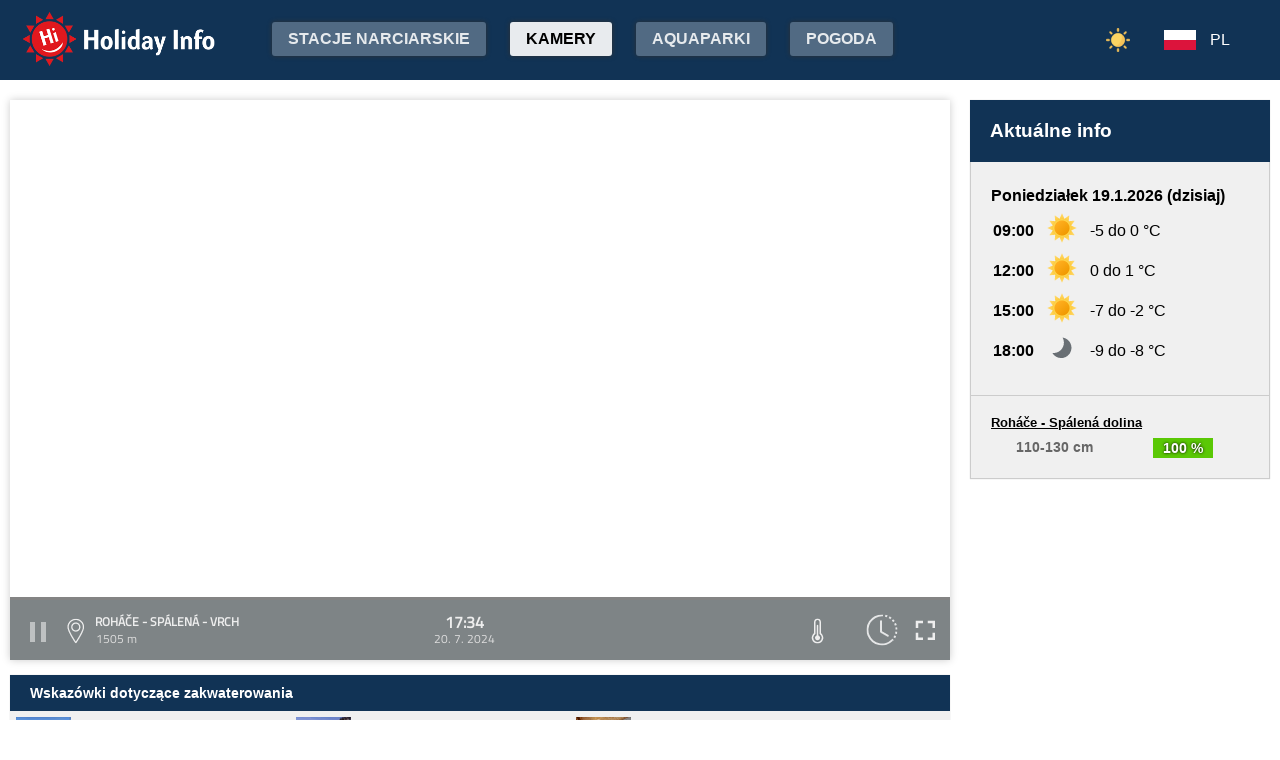

--- FILE ---
content_type: text/html;charset=utf-8
request_url: https://www.holidayinfo.sk/pl/kamery/rohace-spalena-vrch?t=1721489687
body_size: 17803
content:
<?xml version="1.0" encoding="utf-8"?>
<!DOCTYPE html>
<html><head><title>Roháče - Spálená - vrch - HolidayInfo</title><meta name="viewport" content="width=device-width, initial-scale=1"/><script src="/jq360.js"></script><script src="/sticky.js"></script><script src="/holidayinfo.js"></script><link href="/owl.carousel.css" rel="stylesheet"/><script src="/owl.carousel.js"></script><script src="/pager.js"></script><link href="/Style.css" rel="stylesheet"/><link href="/bootstrap-grid.min.css" rel="stylesheet"/><link href="/winter-2022.css" rel="stylesheet"/><link href="/page.css" rel="stylesheet"/><link href="https://www.holidayinfo.sk/pl/kamery/rohace-spalena-vrch" rel="canonical"/><link href="https://www.holidayinfo.sk/kamery/rohace-spalena-vrch" rel="alternate" hreflang="x-default"/><link href="https://www.holidayinfo.sk/sk/kamery/rohace-spalena-vrch" rel="alternate" hreflang="sk"/><link href="https://www.holidayinfo.sk/en/kamery/rohace-spalena-vrch" rel="alternate" hreflang="en"/><link href="https://www.holidayinfo.sk/de/kamery/rohace-spalena-vrch" rel="alternate" hreflang="de"/><link href="https://www.holidayinfo.sk/cz/kamery/rohace-spalena-vrch" rel="alternate" hreflang="cs"/><link href="https://www.holidayinfo.sk/hu/kamery/rohace-spalena-vrch" rel="alternate" hreflang="hu"/><link href="https://www.holidayinfo.sk/ru/kamery/rohace-spalena-vrch" rel="alternate" hreflang="ru"/><link href="/calendar.css" rel="stylesheet"/><script src="/calendar.js"></script><script src="/jsCalendar.lang.pl.js"></script><style>
.flexwrap {
  max-width:1480px;
  margin:0 auto;
  display: flex;
  clear:both;
}

.flexwrap .sidebar {
  margin-left:20px;
  flex-shrink: 0;
  width:300px;
}

.flexwrap {
    padding:10px 10px;
}

.flexwrap .content {
    flex: 1;
}

@media only screen and (max-width: 1000px) {
  .flexwrap .sidebar {
    display:none;
    border-right:0;
  }
}

@media only screen and (max-width: 890px) {
  .flexwrap {
    /*flex-direction:column;*/
  }
}
@media only screen and (max-width: 500px) {
  .flexwrap .content {
    padding:10px 0px;
    padding:0 0px;
  }
}

</style><style>

.op.op-top {
  padding: 6px;
  display: flex;
  align-items: center;
  justify-content: center;
  text-align: center;
  position:relative;
  left:-20px;
}

.op .op:first-child {
  height: 20px;
  background-color: #D13;
  border: 0px solid rgb(90,200,5);
}

.op .op:last-child {
  right: 0;
  color: white;
  text-shadow: 0 0 3px #000;
  font-size: 14px;
  top: -1px;
  font-weight: bold;
  position: absolute;
  left:0;
  bottom:0;
  display: flex;
  justify-content: center;
  align-items: center;
}
</style><style>
.camera-images a, .camera-images p {
  display:flex;
  flex:1 1 230px;
  margin:5px;
  border:1px solid transparent; 
  font-family:Open Sans,sans-serif;
}

.camera-images a.video span:last-child span:first-child::before {
  content:'\25b6 ';
  margin-right:6px; 
  color:#af3;
}

@media only screen and (max-width: 1100px) {
  .camera-images a, .camera-images p {
    flex:1 1 200px;
  }
}

@media only screen and (max-width: 650px) { .camera-images a, .camera-images p { flex:1 1 180px; } }
@media only screen and (max-width: 520px) { .camera-images a, .camera-images p { flex:1 1 150px; } }

.camera-group {
  padding: 5px;
}

.camera-group h3 {
  max-width:1480px;
  margin:20px auto 10px auto;
  background:url(/icon-panorama.png) no-repeat 5px 0px;
  background-size:35px;
  padding-left:50px;
  box-sizing: border-box;
  font-size:22px;
}

.camera-group .camera-images {
  max-width:1480px;
  background:#fff; 
  margin:0 auto; 
  display:flex;
  flex-wrap:wrap;
  justify-content:space-between
}

.camera-images a {
  flex-direction:column;
  justify-content:space-between;
  height:170px;
  background-position:center top;
  border:1px solid #e0e2e4;
  overflow:hidden;
  background-size:cover;
  text-decoration:none;
  color:#fff;
  font-size:13px;
  font-weight:bold;
}

.camera-images a:hover {
  box-shadow:0 0 15px #aaa;
}

.camera-images a span:first-child {
  padding:6px 8px;
  background:rgba(0,0,0,0.5);
  background:linear-gradient(rgba(0,0,0,.2), rgba(0,0,0,.5));
  text-shadow:0 0 1px #666;
  background: rgba(255,255,255,0.6);
  color: black;
  text-shadow: 0 0 4px #fff;
}

.camera-images a:hover span:first-child {
  text-decoration:underline;
  background: #fafafa;
  color: black;
  text-shadow: 0 0 4px #fff;
}

.camera-images a span:last-child span:first-child {
  color:#fff;
}

.camera-images a:hover span:last-child span:first-child {
  background:rgba(0,0,0,0.5);
  text-shadow: 0 0 0;
  text-shadow: none;
}

.camera-images a:hover span:last-child span {
  text-decoration:none;
}

.camera-images a span:last-child {
  padding:4px;
}

.camera-images a span:last-child span {
  text-shadow:none;
  background:rgba(0,0,0,0.5);
  border-radius:6px;
  padding: 2px 8px 3px 8px;
  float:right;
}

.camera-images a span:last-child span:first-child {
  float:left;
}

.play-button {
  position: absolute;
  top: 50%;
  left: 50%;
  transform: translate(-50%, -50%);
  width: 55px;
  height: 55px;
  border-radius: 50%;
  border:3px solid rgba(255, 255, 255, 0.9);
  display: flex;
  align-items: center;
  justify-content: center;
}

.play-button::before {
  content: '';
  display: block;
  width: 0;
  height: 0;
  border-left: 16px solid rgba(255, 255, 255, 0.9);
  border-top: 10px solid transparent;
  border-bottom: 10px solid transparent;
  margin-left: 6px;
  border-radius: 2px;
}

</style></head><body><header><div class="pagewrap"><h1><a href="/pl/">Holiday Info</a></h1><style>
.switch-large { height:34px; position:absolute; top:12px; right:120px; text-transform:uppercase; font-weight:bold; cursor:pointer; user-select:none; }
.switch-large span { margin:0 10px; color:rgba(255,255,255,0.6); position:relative; top:-5px; }
.switch-large span.current { color:#fff; text-shadow:rgba(255,255,255,0.8) 0 0 15px; }
.switch-large .icon { background:rgba(255,255,255,0.1); display:inline-block; position:relative; top:3px; width:50px; border-radius:50px; border:1px solid rgba(255,255,255,0.4); padding:4px 0 0 5px; height:28px; }
.switch-large:hover .icon { background:rgba(255,255,255,0.2); border:1px solid rgba(255,255,255,0.6); }
.switch-large img.img-s { width:18px; position:absolute; right:5px; top:4px; }
.switch-large img.img-w { width:17px; position:absolute; left:6px; top:3px; }
.switch { display:none; }
@media only screen and (max-width: 1390px) {
   .switch-large { display:none; }
   .switch { display:block; }
}
</style><div class="switch"><a href="/pl/kamery/rohace-spalena-vrch?switch=summer"><img src="/icon-summer.png" alt="Leto" style="width:24px;"/></a></div><div class="switch-large" onclick="window.location='/pl/kamery/rohace-spalena-vrch?switch=summer';"><span class="current">Zima</span><div class="icon"><img src="/icon-winter2.png" alt="Zima" class="img-w"/></div><span>Lato</span></div><nav class="top"><div class="nav-item"><a href="/pl/snehove-spravy" id="snow-trigger">Stacje narciarskie</a></div><a href="/pl/kamery" class="active">Kamery</a><a href="/pl/aquaparky">Aquaparki</a><a href="/pl/pocasie">Pogoda</a><a href="/pl/podujatia">Wydarzenia</a></nav><nav class="lang"><span onclick="$('nav.lang &gt; div').toggleClass('is-active');" class="pl">PL</span><div class="wrap"><div class="center"><div><a href="/sk/kamery/rohace-spalena-vrch?t=1721489687" class="sk">SK</a><a href="/en/kamery/rohace-spalena-vrch?t=1721489687" class="en">EN</a><a href="/de/kamery/rohace-spalena-vrch?t=1721489687" class="de">DE</a><a href="/cz/kamery/rohace-spalena-vrch?t=1721489687" class="cz">CZ</a><a href="/hu/kamery/rohace-spalena-vrch?t=1721489687" class="hu">HU</a><a href="/ru/kamery/rohace-spalena-vrch?t=1721489687" class="ru">RU</a></div></div></div></nav><nav class="mobile"><span class="hamburger" onclick="$('.hamburger, nav.mobile &gt; div').toggleClass('is-active');"><span></span><span></span><span></span></span><div><a href="/pl/kamery" class="active">Kamery</a><a href="/pl/snehove-spravy">Stacje narciarskie</a><a href="/pl/lanovky">Wyciągi</a><a href="/pl/zjazdovky">Trasy zjazdowe</a><a href="/pl/bezkarske-trate">Trasy biegowe</a><a href="/pl/aquaparky">Aquaparki</a><a href="/pl/pocasie">Pogoda</a><a href="/pl/podujatia">Wydarzenia</a><a href="/pl/kamery/rohace-spalena-vrch?switch=summer"><div style="position:relative;width:30px;height:14px;display:inline-block;"><img src="/icon-summer.png" alt="Leto" style="width:20px;position:absolute;left:0;top:-82px;"/></div>Summer resorts</a><div class="lang"><a href="/sk/kamery/rohace-spalena-vrch?t=1721489687" class="sk">SK</a><a href="/en/kamery/rohace-spalena-vrch?t=1721489687" class="en">EN</a><a href="/de/kamery/rohace-spalena-vrch?t=1721489687" class="de">DE</a><a href="/cz/kamery/rohace-spalena-vrch?t=1721489687" class="cz">CZ</a><a href="/hu/kamery/rohace-spalena-vrch?t=1721489687" class="hu">HU</a><a href="/ru/kamery/rohace-spalena-vrch?t=1721489687" class="ru">RU</a></div></div></nav></div></header><main><div id="camera-wrap"><div class="content"><div style="width:100%; margin:0 auto; position:relative; padding-top:56.25%; box-sizing:border-box;min-height:560px;"><div style="position:absolute;left:0;right:0;top:0;bottom:0;font-family: 'Titillium Web','OpenSans',sans-serif;" id="root-1014" class="hi-camera"><script>window.hiCamera1014Url = 'https://b.holidayinfo.sk/c/2024-07-20/1014/1721489687.mp4'; function play1014() { if (document.querySelector('#video-1014') == null) return; if (!window.hiVideo1014Loaded) {  document.querySelector('#video-1014 source').src = window.hiCamera1014Url; document.querySelector('#video-1014').load(); window.hiVideo1014Loaded = true; } var v = document.querySelector('#video-1014'); if (v.paused) { document.querySelector('#video-1014-play').style.display='none'; document.querySelector('#video-1014-play-button').style.display='none'; document.querySelector('#video-1014-pause-button').style.display='block'; document.querySelector('#video-1014-progressSelection').style.display='block'; v.play(); } else { document.querySelector('#video-1014-play').style.display='block'; document.querySelector('#video-1014-pause-button').style.display='none'; document.querySelector('#video-1014-play-button').style.display='block'; document.querySelector('#video-1014-progressSelection').style.display='none'; setTimeout(() => { document.querySelector('#video-1014').pause(); }, 1); } } setTimeout(() => { if (!window.hiVideo1014Loaded) play1014(); }, 1);
  window.hiCamera1014Interval = setInterval(function () {

  var video = document.querySelector('#video-1014');

  if (video) {
      clearInterval(window.hiCamera1014Interval);

      document.querySelector('#video-1014-progressSelection').addEventListener('click', function(e) {
        if (!video.paused) {
          var clickPositionX = e.pageX - this.getBoundingClientRect().left;
          var width = this.offsetWidth;
          var clickRatio = clickPositionX / width;
          var newTime = clickRatio * video.duration;
          window.hiCamera1014SetCurrentTime = newTime;
        }
      });

      video.addEventListener('timeupdate', function() {
        if (video.buffered.length > 0) {
          var bufferedEnd = video.buffered.end(0);
          var percent = ((100 / video.duration) * bufferedEnd);
          var bufferBar = document.querySelector('#video-1014-progressBuffered');
          bufferBar.style.width = percent + '%';
        }

        if (window.hiCamera1014SetCurrentTime) {
          video.currentTime = window.hiCamera1014SetCurrentTime;
          window.hiCamera1014SetCurrentTime = null;
          document.querySelector('#video-1014-progress').style.transition = '';
          var p = ((100 / video.duration) * video.currentTime);
          window.hiCamera1014Percent = p;
          document.querySelector('#video-1014-progress').style.width = p + '%';
          return;
        }

        var percent = ((100 / video.duration) * video.currentTime);
        if (window.hiCamera1014Percent) {
          if (window.hiCamera1014Percent > percent) {
            document.querySelector('#video-1014-progress').style.transition = '';
          }
          else {
            document.querySelector('#video-1014-progress').style.transition = 'width 0.5s linear';
          }
        }
        window.hiCamera1014Percent = percent;
        document.querySelector('#video-1014-progress').style.width = percent + '%';
      });

      video.addEventListener('progress', function(e) {
        if (video.buffered.length > 0) {
          var bufferedEnd = video.buffered.end(0);
          var percent = ((100 / video.duration) * bufferedEnd);
          var bufferBar = document.querySelector('#video-1014-progressBuffered');
          bufferBar.style.width = percent + '%';
        }
      });
  }
}, 100);
window.hiArchive1014Close = function() { 
document.querySelector('#hi-1014-archive').style.display = 'none';
}
window.hiArchive1014Open = function() {
var e = document.querySelector('#hi-1014-archive'); e.style.display = e.style.display == 'block' ? 'none' : 'block';
}
window.hiArchive1014Load = function(time,date,temp,videoUrl,imageUrl) {
var e = document.querySelectorAll('#root-1014 .widget-timestamp span'); e[0].textContent = time; e[1].textContent = date;
var f = document.querySelector('#root-1014 .-hi-cam-temp span'); f.textContent = temp;
var p = document.querySelector('#video-1014'); p.setAttribute('poster', imageUrl);
if (videoUrl != '') {
  window.hiCamera1014Url = videoUrl;
  var s = document.querySelector('#video-1014 source'); s.src = videoUrl;
  var v = document.querySelector('#video-1014');
  if (!v.paused) {
    v.load();
    document.querySelector('#video-1014-play').style.display='none';
    document.querySelector('#video-1014-play-button').style.display='none';
    document.querySelector('#video-1014-pause-button').style.display='block';
    document.querySelector('#video-1014-progressSelection').style.display='block';
    v.play();
  } else {
    v.load();
    setTimeout(() => { document.querySelector('#video-1014').pause(); }, 1);
    document.querySelector('#video-1014-play').style.display='block';
    document.querySelector('#video-1014-pause-button').style.display='none';
    document.querySelector('#video-1014-play-button').style.display='block';
    document.querySelector('#video-1014-progressSelection').style.display='none';
  }
 }
}
window.hiArchive1014Date = function(date) { 
let xhr = new XMLHttpRequest();
xhr.open('GET', 'https://www.holidayinfo.sk/pl/kamery/rohace-spalena-vrch?archive=' + date, true);
xhr.onreadystatechange = function() {
  if (xhr.readyState == 4 && xhr.status == 200) {
    var e = document.querySelector('#hi-1014-archive-items'); if (e) e.outerHTML = xhr.responseText;
  }
}
xhr.send();
}
window.hiWeather1014Close = function() { 
document.querySelector('#hi-1014-weather').style.display = 'none';
}
window.hiWeather1014Open = function() {
var e = document.querySelector('#hi-1014-weather'); e.style.display = e.style.display == 'block' ? 'none' : 'block';
}
window.hiWeather1014Switch = function(longterm) {
if (longterm) {
  document.querySelector('#hi-1014-button-short').classList.remove('active');
  document.querySelector('#hi-1014-button-long').classList.add('active');
} else {
  document.querySelector('#hi-1014-button-short').classList.add('active');
  document.querySelector('#hi-1014-button-long').classList.remove('active');
}

document.querySelector('#hi-1014-weather-short').style.display = longterm ? 'none' : 'block';
document.querySelector('#hi-1014-weather-long').style.display = longterm ? 'block' : 'none';
}
window.hiMessage1014Close = function() {
var e = document.querySelector('#hi-1014-message'); e.style.display = 'none';
}
</script><style>
.marquee {
  height: 30px;
  width:100%;

  overflow: hidden;
  position: relative;
}

.marquee div {
  display: block;
  width: 200%;
  height: 30px;
  padding:0;

  position: absolute;
  overflow: hidden;

  animation: marquee 80s linear infinite;
}

@media only screen and (max-width: 500px) {
  .marquee div {
    animation: marquee 100s linear infinite;
  }
}

.marquee span {
  float: left;
  width: 50%;
}

.marquee:hover div {
	animation-play-state: paused;
}

@keyframes marquee {
  0% { left: 0; }
  100% { left: -100%; }
}


        #fullscreen-enter:hover {
            cursor: pointer;
            animation: out-pulse-animation .4s;
        }
        @keyframes out-pulse-animation {
            0% { transform: scale(1); }
            50% { transform: scale(1.4); }
			100% { transform: scale(1); }
        }

        #fullscreen-exit:hover {
            cursor: pointer;
            animation: in-pulse-animation .4s;
        }

        @keyframes in-pulse-animation {
            0% { transform: scale(1); }
            50% { transform: scale(0.7); }
			100% { transform: scale(1); }
        }

        @keyframes widen-animation {
            0% { transform: scaleX(1); }
            50% { transform: scaleX(1.5); }
			100% { transform: scaleX(1); }
        }

.video-play-button div {
  width: 0;
  height: 0;
  border-top: 8px solid transparent;
  border-left: 11px solid #ccc;
  border-bottom: 8px solid transparent;
  position: relative;
  left: 5px;
}

.video-play-button {
  position: absolute;
  bottom: 6px;
  left: 6px;
  width: 28px;
  height: 28px;
  padding: 6px;
  border-radius: 100%;
  background: rgba(0,0,0,0.7);
}

.triangle {
    opacity:0.5;
    align-self: center;
    justify-self: center;

	position: relative;
	background-color: #fff;
	text-align: left;
}
.triangle:before,
.triangle:after {
	content: '';
	position: absolute;
	background-color: inherit;
}
.triangle-large,
.triangle-large:before,
.triangle-large:after {
	width:  5em;
	height: 5em;
	border-top-right-radius: 30%;
cursor:pointer;
}

.triangle-medium,
.triangle-medium:before,
.triangle-medium:after {
	width:  2em;
	height: 2em;
	border-top-right-radius: 30%;
cursor:pointer;
}

.triangle-small,
.triangle-small:before,
.triangle-small:after {
	width:  14px;
	height: 14px;
	border-top-right-radius: 30%;
cursor:pointer;
}

@media only screen and (max-width: 1150px) {
.triangle-large,
.triangle-large:before,
.triangle-large:after {
	width:  4em;
	height: 4em;
}
}

@media only screen and (max-width: 800px) {
.triangle-large,
.triangle-large:before,
.triangle-large:after {
	width:  2em;
	height: 2em;
}
.triangle-medium,
.triangle-medium:before,
.triangle-medium:after {
	width:  14px;
	height: 14px;
}
}

@media only screen and (max-width: 450px) {
.triangle-large,
.triangle-large:before,
.triangle-large:after {
	width:  18px;
	height: 18px;
}
}

.triangle {
	transform: rotate(-210deg) skewX(-30deg) scale(1,.866);
}
.triangle:before {
	transform: rotate(-135deg) skewX(-45deg) scale(1.414,.707) translate(0,-50%);
}
.triangle:after {
	transform: rotate(135deg) skewY(-45deg) scale(.707,1.414) translate(50%);
}

.pause-small {
    opacity:0.5;
    width: 16px;
    height: 20px;
    border-right: 5px solid #fff;
    border-left: 5px solid #fff;
    box-sizing:border-box;
}

.play-pause:hover .pause-small
{
  opacity:0.8;
  cursor:pointer;
}
.play-pause:hover .play-small
{
  opacity:0.8;
  cursor:pointer;
}

div.widget-btn:hover {
  background:rgba(255,255,255,0.25);
  cursor:pointer;
}

div.widget-timestamp {
  width:90px;
}

</style><video width="100%" height="100%" autoplay muted loop onended="this.play();" id="video-1014" style="box-shadow:0 0 8px #ccc;object-fit:cover;" poster="https://b.holidayinfo.sk/c/2024-07-20/1014/1721489687.jpg"><source src="" type="video/mp4"/></video><div style="position: absolute; width:100%; height:100%; left:0; top:0; overflow:hidden; display:grid;"><div onclick="play1014(); return false;" style="position: absolute; width:100%; height:100%; left:0; top:0; overflow:hidden; display:grid;"><div id="video-1014-play" class="triangle triangle-large"></div></div><style>
.hi-close { position: absolute; right: 12px; top: 13px; width: 30px; height: 30px; opacity: 0.6; cursor:pointer; }
.hi-close:hover { opacity: 1; }
.hi-close:before, .hi-close:after { position: absolute; left: 14px; content: ' '; height: 30px; width: 2px; background-color: #FFF; }
.hi-close:before { transform: rotate(45deg); }
.hi-close:after { transform: rotate(-45deg); }
</style><style>
.hi-archive { display:none; background:rgba(58,66,70,0.85); position:absolute; max-height:165px;bottom:63px;right:0;left:0; border-top-left-radius:20px; border-top-right-radius:20px; padding:0 10px 10px 10px; z-index:10; }
.hi-archive-items { overflow:hidden; }
.hi-archive-items h3 { color:#FFF; margin:.8em 1em .6em 5px; font-size:16px; text-align:left; }
.hi-archive-item { width:100px; float:left; height:100%; margin-bottom:100px; color:white; border-radius:20px; margin-left:15px; line-height:16px; }
.hi-archive-items .camera-images { width:100%; height:110px; overflow-x:scroll; display:flex; flex-direction:column; flex-wrap:wrap; align-content:flex-start; user-select:none; }
.hi-archive-items .camera-images a { width:140px; max-height:90px; }
.hi-archive-items .camera-images a .play-button { transform:scale(0.7); position:relative; left:45px; top:10px; }
.hi-archive-button { padding:6px 12px; user-select:none; position:relative; top:-1px; cursor:pointer; }
.hi-archive-button:hover { background:rgba(255,255,255,0.2); }

@-moz-document url-prefix() { .hi-archive-items .camera-images { scrollbar-width: thin; scrollbar-color: rgba(255, 255, 255, 0.3) transparent; } }

.hi-camera .hi-archive-items .camera-images::-webkit-scrollbar { height:0px; }
.hi-camera:hover .hi-archive-items .camera-images::-webkit-scrollbar { height:2px; }
.hi-camera:hover .hi-archive-items:hover .camera-images::-webkit-scrollbar { height:4px; }
.hi-archive-items .camera-images::-webkit-scrollbar-thumb { background-color: rgba(255, 255, 255, 0.3); border-radius: 20px; border: 2px solid trasparent; }
.hi-archive-items  .camera-images::-webkit-scrollbar-track { background: transparent; }
</style><style>.hi-archive h3 { font-family:'Titillium Web'; }</style><div id="hi-1014-archive" class="hi-archive"><span class="hi-close" onclick="hiArchive1014Close(event);return false;"></span><div id="hi-1014-archive-items" class="hi-archive-items"><h3><span style="display:inline-block;user-select:none;">Sobota 20.07.2024</span><span id="hi-1014-button-next" class="hi-archive-button" style="margin-left:10px;" onclick="hiArchive1014Date('2024-07-21');return false;">&gt;</span></h3><div class="camera-images"><a href="https://www.holidayinfo.sk/pl/kamery/rohace-spalena-vrch?t=1721448894" onclick="hiArchive1014Load('06:14','20. 7. 2024','','https://b.holidayinfo.sk/c/2024-07-20/1014/1721448894.mp4','https://b.holidayinfo.sk/c/2024-07-20/1014/1721448894.jpg');return false" style="background-image:url(https://b.holidayinfo.sk/c/2024-07-20/1014/1721448894-s.jpg);position:relative;"><span style="padding:0"></span> <div class="play-button"></div><span><span>06:14</span></span></a><a href="https://www.holidayinfo.sk/pl/kamery/rohace-spalena-vrch?t=1721450095" onclick="hiArchive1014Load('06:34','20. 7. 2024','','https://b.holidayinfo.sk/c/2024-07-20/1014/1721450095.mp4','https://b.holidayinfo.sk/c/2024-07-20/1014/1721450095.jpg');return false" style="background-image:url(https://b.holidayinfo.sk/c/2024-07-20/1014/1721450095-s.jpg);position:relative;"><span style="padding:0"></span> <div class="play-button"></div><span><span>06:34</span></span></a><a href="https://www.holidayinfo.sk/pl/kamery/rohace-spalena-vrch?t=1721451451" onclick="hiArchive1014Load('06:57','20. 7. 2024','','https://b.holidayinfo.sk/c/2024-07-20/1014/1721451451.mp4','https://b.holidayinfo.sk/c/2024-07-20/1014/1721451451.jpg');return false" style="background-image:url(https://b.holidayinfo.sk/c/2024-07-20/1014/1721451451-s.jpg);position:relative;"><span style="padding:0"></span> <div class="play-button"></div><span><span>06:57</span></span></a><a href="https://www.holidayinfo.sk/pl/kamery/rohace-spalena-vrch?t=1721452494" onclick="hiArchive1014Load('07:14','20. 7. 2024','','https://b.holidayinfo.sk/c/2024-07-20/1014/1721452494.mp4','https://b.holidayinfo.sk/c/2024-07-20/1014/1721452494.jpg');return false" style="background-image:url(https://b.holidayinfo.sk/c/2024-07-20/1014/1721452494-s.jpg);position:relative;"><span style="padding:0"></span> <div class="play-button"></div><span><span>07:14</span></span></a><a href="https://www.holidayinfo.sk/pl/kamery/rohace-spalena-vrch?t=1721453693" onclick="hiArchive1014Load('07:34','20. 7. 2024','','https://b.holidayinfo.sk/c/2024-07-20/1014/1721453693.mp4','https://b.holidayinfo.sk/c/2024-07-20/1014/1721453693.jpg');return false" style="background-image:url(https://b.holidayinfo.sk/c/2024-07-20/1014/1721453693-s.jpg);position:relative;"><span style="padding:0"></span> <div class="play-button"></div><span><span>07:34</span></span></a><a href="https://www.holidayinfo.sk/pl/kamery/rohace-spalena-vrch?t=1721455047" onclick="hiArchive1014Load('07:57','20. 7. 2024','','https://b.holidayinfo.sk/c/2024-07-20/1014/1721455047.mp4','https://b.holidayinfo.sk/c/2024-07-20/1014/1721455047.jpg');return false" style="background-image:url(https://b.holidayinfo.sk/c/2024-07-20/1014/1721455047-s.jpg);position:relative;"><span style="padding:0"></span> <div class="play-button"></div><span><span>07:57</span></span></a><a href="https://www.holidayinfo.sk/pl/kamery/rohace-spalena-vrch?t=1721456097" onclick="hiArchive1014Load('08:14','20. 7. 2024','','https://b.holidayinfo.sk/c/2024-07-20/1014/1721456097.mp4','https://b.holidayinfo.sk/c/2024-07-20/1014/1721456097.jpg');return false" style="background-image:url(https://b.holidayinfo.sk/c/2024-07-20/1014/1721456097-s.jpg);position:relative;"><span style="padding:0"></span> <div class="play-button"></div><span><span>08:14</span></span></a><a href="https://www.holidayinfo.sk/pl/kamery/rohace-spalena-vrch?t=1721457292" onclick="hiArchive1014Load('08:34','20. 7. 2024','','https://b.holidayinfo.sk/c/2024-07-20/1014/1721457292.mp4','https://b.holidayinfo.sk/c/2024-07-20/1014/1721457292.jpg');return false" style="background-image:url(https://b.holidayinfo.sk/c/2024-07-20/1014/1721457292-s.jpg);position:relative;"><span style="padding:0"></span> <div class="play-button"></div><span><span>08:34</span></span></a><a href="https://www.holidayinfo.sk/pl/kamery/rohace-spalena-vrch?t=1721458652" onclick="hiArchive1014Load('08:57','20. 7. 2024','','https://b.holidayinfo.sk/c/2024-07-20/1014/1721458652.mp4','https://b.holidayinfo.sk/c/2024-07-20/1014/1721458652.jpg');return false" style="background-image:url(https://b.holidayinfo.sk/c/2024-07-20/1014/1721458652-s.jpg);position:relative;"><span style="padding:0"></span> <div class="play-button"></div><span><span>08:57</span></span></a><a href="https://www.holidayinfo.sk/pl/kamery/rohace-spalena-vrch?t=1721459692" onclick="hiArchive1014Load('09:14','20. 7. 2024','','https://b.holidayinfo.sk/c/2024-07-20/1014/1721459692.mp4','https://b.holidayinfo.sk/c/2024-07-20/1014/1721459692.jpg');return false" style="background-image:url(https://b.holidayinfo.sk/c/2024-07-20/1014/1721459692-s.jpg);position:relative;"><span style="padding:0"></span> <div class="play-button"></div><span><span>09:14</span></span></a><a href="https://www.holidayinfo.sk/pl/kamery/rohace-spalena-vrch?t=1721460892" onclick="hiArchive1014Load('09:34','20. 7. 2024','','https://b.holidayinfo.sk/c/2024-07-20/1014/1721460892.mp4','https://b.holidayinfo.sk/c/2024-07-20/1014/1721460892.jpg');return false" style="background-image:url(https://b.holidayinfo.sk/c/2024-07-20/1014/1721460892-s.jpg);position:relative;"><span style="padding:0"></span> <div class="play-button"></div><span><span>09:34</span></span></a><a href="https://www.holidayinfo.sk/pl/kamery/rohace-spalena-vrch?t=1721462250" onclick="hiArchive1014Load('09:57','20. 7. 2024','','https://b.holidayinfo.sk/c/2024-07-20/1014/1721462250.mp4','https://b.holidayinfo.sk/c/2024-07-20/1014/1721462250.jpg');return false" style="background-image:url(https://b.holidayinfo.sk/c/2024-07-20/1014/1721462250-s.jpg);position:relative;"><span style="padding:0"></span> <div class="play-button"></div><span><span>09:57</span></span></a><a href="https://www.holidayinfo.sk/pl/kamery/rohace-spalena-vrch?t=1721463297" onclick="hiArchive1014Load('10:14','20. 7. 2024','','https://b.holidayinfo.sk/c/2024-07-20/1014/1721463297.mp4','https://b.holidayinfo.sk/c/2024-07-20/1014/1721463297.jpg');return false" style="background-image:url(https://b.holidayinfo.sk/c/2024-07-20/1014/1721463297-s.jpg);position:relative;"><span style="padding:0"></span> <div class="play-button"></div><span><span>10:14</span></span></a><a href="https://www.holidayinfo.sk/pl/kamery/rohace-spalena-vrch?t=1721464497" onclick="hiArchive1014Load('10:34','20. 7. 2024','','https://b.holidayinfo.sk/c/2024-07-20/1014/1721464497.mp4','https://b.holidayinfo.sk/c/2024-07-20/1014/1721464497.jpg');return false" style="background-image:url(https://b.holidayinfo.sk/c/2024-07-20/1014/1721464497-s.jpg);position:relative;"><span style="padding:0"></span> <div class="play-button"></div><span><span>10:34</span></span></a><a href="https://www.holidayinfo.sk/pl/kamery/rohace-spalena-vrch?t=1721465855" onclick="hiArchive1014Load('10:57','20. 7. 2024','','https://b.holidayinfo.sk/c/2024-07-20/1014/1721465855.mp4','https://b.holidayinfo.sk/c/2024-07-20/1014/1721465855.jpg');return false" style="background-image:url(https://b.holidayinfo.sk/c/2024-07-20/1014/1721465855-s.jpg);position:relative;"><span style="padding:0"></span> <div class="play-button"></div><span><span>10:57</span></span></a><a href="https://www.holidayinfo.sk/pl/kamery/rohace-spalena-vrch?t=1721466917" onclick="hiArchive1014Load('11:15','20. 7. 2024','','https://b.holidayinfo.sk/c/2024-07-20/1014/1721466917.mp4','https://b.holidayinfo.sk/c/2024-07-20/1014/1721466917.jpg');return false" style="background-image:url(https://b.holidayinfo.sk/c/2024-07-20/1014/1721466917-s.jpg);position:relative;"><span style="padding:0"></span> <div class="play-button"></div><span><span>11:15</span></span></a><a href="https://www.holidayinfo.sk/pl/kamery/rohace-spalena-vrch?t=1721468094" onclick="hiArchive1014Load('11:34','20. 7. 2024','','https://b.holidayinfo.sk/c/2024-07-20/1014/1721468094.mp4','https://b.holidayinfo.sk/c/2024-07-20/1014/1721468094.jpg');return false" style="background-image:url(https://b.holidayinfo.sk/c/2024-07-20/1014/1721468094-s.jpg);position:relative;"><span style="padding:0"></span> <div class="play-button"></div><span><span>11:34</span></span></a><a href="https://www.holidayinfo.sk/pl/kamery/rohace-spalena-vrch?t=1721469445" onclick="hiArchive1014Load('11:57','20. 7. 2024','','https://b.holidayinfo.sk/c/2024-07-20/1014/1721469445.mp4','https://b.holidayinfo.sk/c/2024-07-20/1014/1721469445.jpg');return false" style="background-image:url(https://b.holidayinfo.sk/c/2024-07-20/1014/1721469445-s.jpg);position:relative;"><span style="padding:0"></span> <div class="play-button"></div><span><span>11:57</span></span></a><a href="https://www.holidayinfo.sk/pl/kamery/rohace-spalena-vrch?t=1721470500" onclick="hiArchive1014Load('12:15','20. 7. 2024','','https://b.holidayinfo.sk/c/2024-07-20/1014/1721470500.mp4','https://b.holidayinfo.sk/c/2024-07-20/1014/1721470500.jpg');return false" style="background-image:url(https://b.holidayinfo.sk/c/2024-07-20/1014/1721470500-s.jpg);position:relative;"><span style="padding:0"></span> <div class="play-button"></div><span><span>12:15</span></span></a><a href="https://www.holidayinfo.sk/pl/kamery/rohace-spalena-vrch?t=1721471698" onclick="hiArchive1014Load('12:34','20. 7. 2024','','https://b.holidayinfo.sk/c/2024-07-20/1014/1721471698.mp4','https://b.holidayinfo.sk/c/2024-07-20/1014/1721471698.jpg');return false" style="background-image:url(https://b.holidayinfo.sk/c/2024-07-20/1014/1721471698-s.jpg);position:relative;"><span style="padding:0"></span> <div class="play-button"></div><span><span>12:34</span></span></a><a href="https://www.holidayinfo.sk/pl/kamery/rohace-spalena-vrch?t=1721473052" onclick="hiArchive1014Load('12:57','20. 7. 2024','','https://b.holidayinfo.sk/c/2024-07-20/1014/1721473052.mp4','https://b.holidayinfo.sk/c/2024-07-20/1014/1721473052.jpg');return false" style="background-image:url(https://b.holidayinfo.sk/c/2024-07-20/1014/1721473052-s.jpg);position:relative;"><span style="padding:0"></span> <div class="play-button"></div><span><span>12:57</span></span></a><a href="https://www.holidayinfo.sk/pl/kamery/rohace-spalena-vrch?t=1721474098" onclick="hiArchive1014Load('13:14','20. 7. 2024','','https://b.holidayinfo.sk/c/2024-07-20/1014/1721474098.mp4','https://b.holidayinfo.sk/c/2024-07-20/1014/1721474098.jpg');return false" style="background-image:url(https://b.holidayinfo.sk/c/2024-07-20/1014/1721474098-s.jpg);position:relative;"><span style="padding:0"></span> <div class="play-button"></div><span><span>13:14</span></span></a><a href="https://www.holidayinfo.sk/pl/kamery/rohace-spalena-vrch?t=1721475295" onclick="hiArchive1014Load('13:34','20. 7. 2024','','https://b.holidayinfo.sk/c/2024-07-20/1014/1721475295.mp4','https://b.holidayinfo.sk/c/2024-07-20/1014/1721475295.jpg');return false" style="background-image:url(https://b.holidayinfo.sk/c/2024-07-20/1014/1721475295-s.jpg);position:relative;"><span style="padding:0"></span> <div class="play-button"></div><span><span>13:34</span></span></a><a href="https://www.holidayinfo.sk/pl/kamery/rohace-spalena-vrch?t=1721476649" onclick="hiArchive1014Load('13:57','20. 7. 2024','','https://b.holidayinfo.sk/c/2024-07-20/1014/1721476649.mp4','https://b.holidayinfo.sk/c/2024-07-20/1014/1721476649.jpg');return false" style="background-image:url(https://b.holidayinfo.sk/c/2024-07-20/1014/1721476649-s.jpg);position:relative;"><span style="padding:0"></span> <div class="play-button"></div><span><span>13:57</span></span></a><a href="https://www.holidayinfo.sk/pl/kamery/rohace-spalena-vrch?t=1721477701" onclick="hiArchive1014Load('14:15','20. 7. 2024','','https://b.holidayinfo.sk/c/2024-07-20/1014/1721477701.mp4','https://b.holidayinfo.sk/c/2024-07-20/1014/1721477701.jpg');return false" style="background-image:url(https://b.holidayinfo.sk/c/2024-07-20/1014/1721477701-s.jpg);position:relative;"><span style="padding:0"></span> <div class="play-button"></div><span><span>14:15</span></span></a><a href="https://www.holidayinfo.sk/pl/kamery/rohace-spalena-vrch?t=1721478909" onclick="hiArchive1014Load('14:35','20. 7. 2024','','https://b.holidayinfo.sk/c/2024-07-20/1014/1721478909.mp4','https://b.holidayinfo.sk/c/2024-07-20/1014/1721478909.jpg');return false" style="background-image:url(https://b.holidayinfo.sk/c/2024-07-20/1014/1721478909-s.jpg);position:relative;"><span style="padding:0"></span> <div class="play-button"></div><span><span>14:35</span></span></a><a href="https://www.holidayinfo.sk/pl/kamery/rohace-spalena-vrch?t=1721480243" onclick="hiArchive1014Load('14:57','20. 7. 2024','','https://b.holidayinfo.sk/c/2024-07-20/1014/1721480243.mp4','https://b.holidayinfo.sk/c/2024-07-20/1014/1721480243.jpg');return false" style="background-image:url(https://b.holidayinfo.sk/c/2024-07-20/1014/1721480243-s.jpg);position:relative;"><span style="padding:0"></span> <div class="play-button"></div><span><span>14:57</span></span></a><a href="https://www.holidayinfo.sk/pl/kamery/rohace-spalena-vrch?t=1721481293" onclick="hiArchive1014Load('15:14','20. 7. 2024','','https://b.holidayinfo.sk/c/2024-07-20/1014/1721481293.mp4','https://b.holidayinfo.sk/c/2024-07-20/1014/1721481293.jpg');return false" style="background-image:url(https://b.holidayinfo.sk/c/2024-07-20/1014/1721481293-s.jpg);position:relative;"><span style="padding:0"></span> <div class="play-button"></div><span><span>15:14</span></span></a><a href="https://www.holidayinfo.sk/pl/kamery/rohace-spalena-vrch?t=1721482498" onclick="hiArchive1014Load('15:34','20. 7. 2024','','https://b.holidayinfo.sk/c/2024-07-20/1014/1721482498.mp4','https://b.holidayinfo.sk/c/2024-07-20/1014/1721482498.jpg');return false" style="background-image:url(https://b.holidayinfo.sk/c/2024-07-20/1014/1721482498-s.jpg);position:relative;"><span style="padding:0"></span> <div class="play-button"></div><span><span>15:34</span></span></a><a href="https://www.holidayinfo.sk/pl/kamery/rohace-spalena-vrch?t=1721483845" onclick="hiArchive1014Load('15:57','20. 7. 2024','','https://b.holidayinfo.sk/c/2024-07-20/1014/1721483845.mp4','https://b.holidayinfo.sk/c/2024-07-20/1014/1721483845.jpg');return false" style="background-image:url(https://b.holidayinfo.sk/c/2024-07-20/1014/1721483845-s.jpg);position:relative;"><span style="padding:0"></span> <div class="play-button"></div><span><span>15:57</span></span></a><a href="https://www.holidayinfo.sk/pl/kamery/rohace-spalena-vrch?t=1721484884" onclick="hiArchive1014Load('16:14','20. 7. 2024','','https://b.holidayinfo.sk/c/2024-07-20/1014/1721484884.mp4','https://b.holidayinfo.sk/c/2024-07-20/1014/1721484884.jpg');return false" style="background-image:url(https://b.holidayinfo.sk/c/2024-07-20/1014/1721484884-s.jpg);position:relative;"><span style="padding:0"></span> <div class="play-button"></div><span><span>16:14</span></span></a><a href="https://www.holidayinfo.sk/pl/kamery/rohace-spalena-vrch?t=1721486085" onclick="hiArchive1014Load('16:34','20. 7. 2024','','https://b.holidayinfo.sk/c/2024-07-20/1014/1721486085.mp4','https://b.holidayinfo.sk/c/2024-07-20/1014/1721486085.jpg');return false" style="background-image:url(https://b.holidayinfo.sk/c/2024-07-20/1014/1721486085-s.jpg);position:relative;"><span style="padding:0"></span> <div class="play-button"></div><span><span>16:34</span></span></a><a href="https://www.holidayinfo.sk/pl/kamery/rohace-spalena-vrch?t=1721487438" onclick="hiArchive1014Load('16:57','20. 7. 2024','','https://b.holidayinfo.sk/c/2024-07-20/1014/1721487438.mp4','https://b.holidayinfo.sk/c/2024-07-20/1014/1721487438.jpg');return false" style="background-image:url(https://b.holidayinfo.sk/c/2024-07-20/1014/1721487438-s.jpg);position:relative;"><span style="padding:0"></span> <div class="play-button"></div><span><span>16:57</span></span></a><a href="https://www.holidayinfo.sk/pl/kamery/rohace-spalena-vrch?t=1721488488" onclick="hiArchive1014Load('17:14','20. 7. 2024','','https://b.holidayinfo.sk/c/2024-07-20/1014/1721488488.mp4','https://b.holidayinfo.sk/c/2024-07-20/1014/1721488488.jpg');return false" style="background-image:url(https://b.holidayinfo.sk/c/2024-07-20/1014/1721488488-s.jpg);position:relative;"><span style="padding:0"></span> <div class="play-button"></div><span><span>17:14</span></span></a><a href="https://www.holidayinfo.sk/pl/kamery/rohace-spalena-vrch?t=1721489687" onclick="hiArchive1014Load('17:34','20. 7. 2024','','https://b.holidayinfo.sk/c/2024-07-20/1014/1721489687.mp4','https://b.holidayinfo.sk/c/2024-07-20/1014/1721489687.jpg');return false" style="background-image:url(https://b.holidayinfo.sk/c/2024-07-20/1014/1721489687-s.jpg);position:relative;"><span style="padding:0"></span> <div class="play-button"></div><span><span>17:34</span></span></a><a href="https://www.holidayinfo.sk/pl/kamery/rohace-spalena-vrch?t=1721491041" onclick="hiArchive1014Load('17:57','20. 7. 2024','','https://b.holidayinfo.sk/c/2024-07-20/1014/1721491041.mp4','https://b.holidayinfo.sk/c/2024-07-20/1014/1721491041.jpg');return false" style="background-image:url(https://b.holidayinfo.sk/c/2024-07-20/1014/1721491041-s.jpg);position:relative;"><span style="padding:0"></span> <div class="play-button"></div><span><span>17:57</span></span></a><a href="https://www.holidayinfo.sk/pl/kamery/rohace-spalena-vrch?t=1721492092" onclick="hiArchive1014Load('18:14','20. 7. 2024','','https://b.holidayinfo.sk/c/2024-07-20/1014/1721492092.mp4','https://b.holidayinfo.sk/c/2024-07-20/1014/1721492092.jpg');return false" style="background-image:url(https://b.holidayinfo.sk/c/2024-07-20/1014/1721492092-s.jpg);position:relative;"><span style="padding:0"></span> <div class="play-button"></div><span><span>18:14</span></span></a><a href="https://www.holidayinfo.sk/pl/kamery/rohace-spalena-vrch?t=1721493299" onclick="hiArchive1014Load('18:34','20. 7. 2024','','https://b.holidayinfo.sk/c/2024-07-20/1014/1721493299.mp4','https://b.holidayinfo.sk/c/2024-07-20/1014/1721493299.jpg');return false" style="background-image:url(https://b.holidayinfo.sk/c/2024-07-20/1014/1721493299-s.jpg);position:relative;"><span style="padding:0"></span> <div class="play-button"></div><span><span>18:34</span></span></a><a href="https://www.holidayinfo.sk/pl/kamery/rohace-spalena-vrch?t=1721494646" onclick="hiArchive1014Load('18:57','20. 7. 2024','','https://b.holidayinfo.sk/c/2024-07-20/1014/1721494646.mp4','https://b.holidayinfo.sk/c/2024-07-20/1014/1721494646.jpg');return false" style="background-image:url(https://b.holidayinfo.sk/c/2024-07-20/1014/1721494646-s.jpg);position:relative;"><span style="padding:0"></span> <div class="play-button"></div><span><span>18:57</span></span></a></div></div></div><style>
.hi-weather { display:none; background:rgba(58,66,70,0.85); position:absolute; max-height:275px;bottom:60px;right:0;left:0; border-top-left-radius:20px; border-top-right-radius:20px; z-index:8; }
.hi-weather-items { overflow:hidden; }
.hi-weather-item { width:100px; float:left; height:100%; margin-bottom:100px; color:white; border-radius:20px; margin-left:15px; line-height:16px; }

.hi-weather-button { padding:10px; margin:5px 0 5px 8px; display:inline-block; color:white; opacity:0.5; cursor:pointer; font-weight:bold; user-select:none; }
.hi-weather-button:hover { opacity:0.7; }
.hi-weather-button.active { opacity:1; }

@media (max-width: 1000px) {
  max-height:265px;
}

@media (max-width: 768px) {
  .hi-weather { bottom:49px; }
}

@media (max-width: 640px) {
  .hi-weather-item { width:90px; margin-left:10px; }
}

@media (max-width: 570px) {
  .hi-weather-button { display:none; }
  .hi-weather { max-height:230px; padding:10px 0; }
}
@media (max-width: 500px) {
  .hi-weather { z-index:-1; }
}
</style><div id="hi-1014-weather" class="hi-weather"><span id="hi-1014-button-short" class="hi-weather-button active" onclick="hiWeather1014Switch(false);return false;">Krótkoterminowa</span><span id="hi-1014-button-long" class="hi-weather-button" onclick="hiWeather1014Switch(true);return false;">Długoterminowa</span><span class="hi-close" onclick="hiWeather1014Close(event);return false;"></span><div id="hi-1014-weather-short" class="hi-weather-items"><div class="hi-weather-item" style="background:rgba(30,30,30,0.6);"><span style="display:inline-block;font-size:12px;width:100%;text-align:center;margin-top:10px;font-weight:bold;">Dzisiaj</span><span style="display:inline-block;font-size:12px;width:100%;text-align:center;margin-top:5px;border-bottom:1px solid #ddd;padding-bottom:10px;">02:00</span><img src="https://www.holidayinfo.sk/01n.svg" alt="clearsky" style="width:60px;margin:15px auto;display:block;"/><span style="display:inline-block;font-size:16px;width:100%;text-align:center;font-weight:bold;">-7 &#xb0;C</span><div style="margin-top:15px;height:30px;">&nbsp;</div></div><div class="hi-weather-item" style="background:rgba(30,30,30,0.8);"><span style="display:inline-block;font-size:12px;width:100%;text-align:center;margin-top:10px;font-weight:bold;">Dzisiaj</span><span style="display:inline-block;font-size:12px;width:100%;text-align:center;margin-top:5px;border-bottom:1px solid #ddd;padding-bottom:10px;">06:00</span><img src="https://www.holidayinfo.sk/01d.svg" alt="clearsky" style="width:60px;margin:15px auto;display:block;"/><span style="display:inline-block;font-size:16px;width:100%;text-align:center;font-weight:bold;">-8 &#xb0;C</span><div style="margin-top:15px;height:30px;">&nbsp;</div></div><div class="hi-weather-item" style="background:rgba(30,30,30,0.6);"><span style="display:inline-block;font-size:12px;width:100%;text-align:center;margin-top:10px;font-weight:bold;">Dzisiaj</span><span style="display:inline-block;font-size:12px;width:100%;text-align:center;margin-top:5px;border-bottom:1px solid #ddd;padding-bottom:10px;">12:00</span><img src="https://www.holidayinfo.sk/01d.svg" alt="clearsky" style="width:60px;margin:15px auto;display:block;"/><span style="display:inline-block;font-size:16px;width:100%;text-align:center;font-weight:bold;">1 &#xb0;C</span><div style="margin-top:15px;height:30px;">&nbsp;</div></div><div class="hi-weather-item" style="background:rgba(30,30,30,0.8);"><span style="display:inline-block;font-size:12px;width:100%;text-align:center;margin-top:10px;font-weight:bold;">Dzisiaj</span><span style="display:inline-block;font-size:12px;width:100%;text-align:center;margin-top:5px;border-bottom:1px solid #ddd;padding-bottom:10px;">18:00</span><img src="https://www.holidayinfo.sk/01n.svg" alt="clearsky" style="width:60px;margin:15px auto;display:block;"/><span style="display:inline-block;font-size:16px;width:100%;text-align:center;font-weight:bold;">-9 &#xb0;C</span><div style="margin-top:15px;height:30px;">&nbsp;</div></div><div class="hi-weather-item" style="background:rgba(30,30,30,0.6);"><span style="display:inline-block;font-size:12px;width:100%;text-align:center;margin-top:10px;font-weight:bold;">Jutro</span><span style="display:inline-block;font-size:12px;width:100%;text-align:center;margin-top:5px;border-bottom:1px solid #ddd;padding-bottom:10px;">00:00</span><img src="https://www.holidayinfo.sk/01n.svg" alt="clearsky" style="width:60px;margin:15px auto;display:block;"/><span style="display:inline-block;font-size:16px;width:100%;text-align:center;font-weight:bold;">-9 &#xb0;C</span><div style="margin-top:15px;height:30px;">&nbsp;</div></div><div class="hi-weather-item" style="background:rgba(30,30,30,0.8);"><span style="display:inline-block;font-size:12px;width:100%;text-align:center;margin-top:10px;font-weight:bold;">Jutro</span><span style="display:inline-block;font-size:12px;width:100%;text-align:center;margin-top:5px;border-bottom:1px solid #ddd;padding-bottom:10px;">06:00</span><img src="https://www.holidayinfo.sk/01d.svg" alt="clearsky" style="width:60px;margin:15px auto;display:block;"/><span style="display:inline-block;font-size:16px;width:100%;text-align:center;font-weight:bold;">-9 &#xb0;C</span><div style="margin-top:15px;height:30px;">&nbsp;</div></div><div class="hi-weather-item" style="background:rgba(30,30,30,0.6);"><span style="display:inline-block;font-size:12px;width:100%;text-align:center;margin-top:10px;font-weight:bold;">Jutro</span><span style="display:inline-block;font-size:12px;width:100%;text-align:center;margin-top:5px;border-bottom:1px solid #ddd;padding-bottom:10px;">12:00</span><img src="https://www.holidayinfo.sk/01d.svg" alt="clearsky" style="width:60px;margin:15px auto;display:block;"/><span style="display:inline-block;font-size:16px;width:100%;text-align:center;font-weight:bold;">1 &#xb0;C</span><div style="margin-top:15px;height:30px;">&nbsp;</div></div><div class="hi-weather-item" style="background:rgba(30,30,30,0.8);"><span style="display:inline-block;font-size:12px;width:100%;text-align:center;margin-top:10px;font-weight:bold;">Jutro</span><span style="display:inline-block;font-size:12px;width:100%;text-align:center;margin-top:5px;border-bottom:1px solid #ddd;padding-bottom:10px;">18:00</span><img src="https://www.holidayinfo.sk/01n.svg" alt="clearsky" style="width:60px;margin:15px auto;display:block;"/><span style="display:inline-block;font-size:16px;width:100%;text-align:center;font-weight:bold;">-8 &#xb0;C</span><div style="margin-top:15px;height:30px;">&nbsp;</div></div><div class="hi-weather-item" style="background:rgba(30,30,30,0.6);"><span style="display:inline-block;font-size:12px;width:100%;text-align:center;margin-top:10px;font-weight:bold;">21.1.</span><span style="display:inline-block;font-size:12px;width:100%;text-align:center;margin-top:5px;border-bottom:1px solid #ddd;padding-bottom:10px;">00:00</span><img src="https://www.holidayinfo.sk/01n.svg" alt="clearsky" style="width:60px;margin:15px auto;display:block;"/><span style="display:inline-block;font-size:16px;width:100%;text-align:center;font-weight:bold;">-8 &#xb0;C</span><div style="margin-top:15px;height:30px;">&nbsp;</div></div><div class="hi-weather-item" style="background:rgba(30,30,30,0.8);"><span style="display:inline-block;font-size:12px;width:100%;text-align:center;margin-top:10px;font-weight:bold;">21.1.</span><span style="display:inline-block;font-size:12px;width:100%;text-align:center;margin-top:5px;border-bottom:1px solid #ddd;padding-bottom:10px;">06:00</span><img src="https://www.holidayinfo.sk/01d.svg" alt="clearsky" style="width:60px;margin:15px auto;display:block;"/><span style="display:inline-block;font-size:16px;width:100%;text-align:center;font-weight:bold;">-8 &#xb0;C</span><div style="margin-top:15px;height:30px;">&nbsp;</div></div><div class="hi-weather-item" style="background:rgba(30,30,30,0.6);"><span style="display:inline-block;font-size:12px;width:100%;text-align:center;margin-top:10px;font-weight:bold;">21.1.</span><span style="display:inline-block;font-size:12px;width:100%;text-align:center;margin-top:5px;border-bottom:1px solid #ddd;padding-bottom:10px;">12:00</span><img src="https://www.holidayinfo.sk/01d.svg" alt="clearsky" style="width:60px;margin:15px auto;display:block;"/><span style="display:inline-block;font-size:16px;width:100%;text-align:center;font-weight:bold;">0 &#xb0;C</span><div style="margin-top:15px;height:30px;">&nbsp;</div></div><div class="hi-weather-item" style="background:rgba(30,30,30,0.8);"><span style="display:inline-block;font-size:12px;width:100%;text-align:center;margin-top:10px;font-weight:bold;">21.1.</span><span style="display:inline-block;font-size:12px;width:100%;text-align:center;margin-top:5px;border-bottom:1px solid #ddd;padding-bottom:10px;">18:00</span><img src="https://www.holidayinfo.sk/03n.svg" alt="partlycloudy" style="width:60px;margin:15px auto;display:block;"/><span style="display:inline-block;font-size:16px;width:100%;text-align:center;font-weight:bold;">-7 &#xb0;C</span><div style="margin-top:15px;height:30px;">&nbsp;</div></div><div class="hi-weather-item" style="background:rgba(30,30,30,0.6);"><span style="display:inline-block;font-size:12px;width:100%;text-align:center;margin-top:10px;font-weight:bold;">22.1.</span><span style="display:inline-block;font-size:12px;width:100%;text-align:center;margin-top:5px;border-bottom:1px solid #ddd;padding-bottom:10px;">00:00</span><img src="https://www.holidayinfo.sk/04.svg" alt="cloudy" style="width:60px;margin:15px auto;display:block;"/><span style="display:inline-block;font-size:16px;width:100%;text-align:center;font-weight:bold;">-5 &#xb0;C</span><div style="margin-top:15px;height:30px;">&nbsp;</div></div><div class="hi-weather-item" style="background:rgba(30,30,30,0.8);"><span style="display:inline-block;font-size:12px;width:100%;text-align:center;margin-top:10px;font-weight:bold;">22.1.</span><span style="display:inline-block;font-size:12px;width:100%;text-align:center;margin-top:5px;border-bottom:1px solid #ddd;padding-bottom:10px;">06:00</span><img src="https://www.holidayinfo.sk/04.svg" alt="cloudy" style="width:60px;margin:15px auto;display:block;"/><span style="display:inline-block;font-size:16px;width:100%;text-align:center;font-weight:bold;">-6 &#xb0;C</span><div style="margin-top:15px;height:30px;">&nbsp;</div></div><div class="hi-weather-item" style="background:rgba(30,30,30,0.6);"><span style="display:inline-block;font-size:12px;width:100%;text-align:center;margin-top:10px;font-weight:bold;">22.1.</span><span style="display:inline-block;font-size:12px;width:100%;text-align:center;margin-top:5px;border-bottom:1px solid #ddd;padding-bottom:10px;">12:00</span><img src="https://www.holidayinfo.sk/03d.svg" alt="partlycloudy" style="width:60px;margin:15px auto;display:block;"/><span style="display:inline-block;font-size:16px;width:100%;text-align:center;font-weight:bold;">1 &#xb0;C</span><div style="margin-top:15px;height:30px;">&nbsp;</div></div><div class="hi-weather-item" style="background:rgba(30,30,30,0.8);"><span style="display:inline-block;font-size:12px;width:100%;text-align:center;margin-top:10px;font-weight:bold;">22.1.</span><span style="display:inline-block;font-size:12px;width:100%;text-align:center;margin-top:5px;border-bottom:1px solid #ddd;padding-bottom:10px;">18:00</span><img src="https://www.holidayinfo.sk/04.svg" alt="cloudy" style="width:60px;margin:15px auto;display:block;"/><span style="display:inline-block;font-size:16px;width:100%;text-align:center;font-weight:bold;">-6 &#xb0;C</span><div style="margin-top:15px;height:30px;">&nbsp;</div></div><div class="hi-weather-item" style="background:rgba(30,30,30,0.6);"><span style="display:inline-block;font-size:12px;width:100%;text-align:center;margin-top:10px;font-weight:bold;">23.1.</span><span style="display:inline-block;font-size:12px;width:100%;text-align:center;margin-top:5px;border-bottom:1px solid #ddd;padding-bottom:10px;">00:00</span><img src="https://www.holidayinfo.sk/04.svg" alt="cloudy" style="width:60px;margin:15px auto;display:block;"/><span style="display:inline-block;font-size:16px;width:100%;text-align:center;font-weight:bold;">-5 &#xb0;C</span><div style="margin-top:15px;height:30px;">&nbsp;</div></div><div class="hi-weather-item" style="background:rgba(30,30,30,0.8);"><span style="display:inline-block;font-size:12px;width:100%;text-align:center;margin-top:10px;font-weight:bold;">23.1.</span><span style="display:inline-block;font-size:12px;width:100%;text-align:center;margin-top:5px;border-bottom:1px solid #ddd;padding-bottom:10px;">06:00</span><img src="https://www.holidayinfo.sk/04.svg" alt="cloudy" style="width:60px;margin:15px auto;display:block;"/><span style="display:inline-block;font-size:16px;width:100%;text-align:center;font-weight:bold;">-5 &#xb0;C</span><span style="display:inline-block;font-size:12px;font-weight:bold;width:100%;text-align:center;margin-top:15px;color:#ADF;height:30px;">0,1 cm</span></div><div class="hi-weather-item" style="background:rgba(30,30,30,0.6);"><span style="display:inline-block;font-size:12px;width:100%;text-align:center;margin-top:10px;font-weight:bold;">23.1.</span><span style="display:inline-block;font-size:12px;width:100%;text-align:center;margin-top:5px;border-bottom:1px solid #ddd;padding-bottom:10px;">12:00</span><img src="https://www.holidayinfo.sk/04.svg" alt="cloudy" style="width:60px;margin:15px auto;display:block;"/><span style="display:inline-block;font-size:16px;width:100%;text-align:center;font-weight:bold;">0 &#xb0;C</span><span style="display:inline-block;font-size:12px;font-weight:bold;width:100%;text-align:center;margin-top:15px;color:#ADF;height:30px;">0,1 cm</span></div><div class="hi-weather-item" style="background:rgba(30,30,30,0.8);"><span style="display:inline-block;font-size:12px;width:100%;text-align:center;margin-top:10px;font-weight:bold;">23.1.</span><span style="display:inline-block;font-size:12px;width:100%;text-align:center;margin-top:5px;border-bottom:1px solid #ddd;padding-bottom:10px;">18:00</span><img src="https://www.holidayinfo.sk/04.svg" alt="cloudy" style="width:60px;margin:15px auto;display:block;"/><span style="display:inline-block;font-size:16px;width:100%;text-align:center;font-weight:bold;">-3 &#xb0;C</span><div style="margin-top:15px;height:30px;">&nbsp;</div></div><div class="hi-weather-item" style="background:rgba(30,30,30,0.6);"><span style="display:inline-block;font-size:12px;width:100%;text-align:center;margin-top:10px;font-weight:bold;">24.1.</span><span style="display:inline-block;font-size:12px;width:100%;text-align:center;margin-top:5px;border-bottom:1px solid #ddd;padding-bottom:10px;">00:00</span><img src="https://www.holidayinfo.sk/13.svg" alt="snow" style="width:60px;margin:15px auto;display:block;"/><span style="display:inline-block;font-size:16px;width:100%;text-align:center;font-weight:bold;">-3 &#xb0;C</span><span style="display:inline-block;font-size:12px;font-weight:bold;width:100%;text-align:center;margin-top:15px;color:#ADF;height:30px;">1,4 cm</span></div><div class="hi-weather-item" style="background:rgba(30,30,30,0.8);"><span style="display:inline-block;font-size:12px;width:100%;text-align:center;margin-top:10px;font-weight:bold;">24.1.</span><span style="display:inline-block;font-size:12px;width:100%;text-align:center;margin-top:5px;border-bottom:1px solid #ddd;padding-bottom:10px;">06:00</span><img src="https://www.holidayinfo.sk/13.svg" alt="snow" style="width:60px;margin:15px auto;display:block;"/><span style="display:inline-block;font-size:16px;width:100%;text-align:center;font-weight:bold;">-3 &#xb0;C</span><span style="display:inline-block;font-size:12px;font-weight:bold;width:100%;text-align:center;margin-top:15px;color:#ADF;height:30px;">2,5 cm</span></div><div class="hi-weather-item" style="background:rgba(30,30,30,0.6);"><span style="display:inline-block;font-size:12px;width:100%;text-align:center;margin-top:10px;font-weight:bold;">24.1.</span><span style="display:inline-block;font-size:12px;width:100%;text-align:center;margin-top:5px;border-bottom:1px solid #ddd;padding-bottom:10px;">12:00</span><img src="https://www.holidayinfo.sk/49.svg" alt="lightsnow" style="width:60px;margin:15px auto;display:block;"/><span style="display:inline-block;font-size:16px;width:100%;text-align:center;font-weight:bold;">-1 &#xb0;C</span><span style="display:inline-block;font-size:12px;font-weight:bold;width:100%;text-align:center;margin-top:15px;color:#ADF;height:30px;">0,5 cm</span></div><div class="hi-weather-item" style="background:rgba(30,30,30,0.8);"><span style="display:inline-block;font-size:12px;width:100%;text-align:center;margin-top:10px;font-weight:bold;">24.1.</span><span style="display:inline-block;font-size:12px;width:100%;text-align:center;margin-top:5px;border-bottom:1px solid #ddd;padding-bottom:10px;">18:00</span><img src="https://www.holidayinfo.sk/04.svg" alt="cloudy" style="width:60px;margin:15px auto;display:block;"/><span style="display:inline-block;font-size:16px;width:100%;text-align:center;font-weight:bold;">-2 &#xb0;C</span><div style="margin-top:15px;height:30px;">&nbsp;</div></div><div class="hi-weather-item" style="background:rgba(30,30,30,0.6);"><span style="display:inline-block;font-size:12px;width:100%;text-align:center;margin-top:10px;font-weight:bold;">25.1.</span><span style="display:inline-block;font-size:12px;width:100%;text-align:center;margin-top:5px;border-bottom:1px solid #ddd;padding-bottom:10px;">00:00</span><img src="https://www.holidayinfo.sk/04.svg" alt="cloudy" style="width:60px;margin:15px auto;display:block;"/><span style="display:inline-block;font-size:16px;width:100%;text-align:center;font-weight:bold;">-3 &#xb0;C</span><div style="margin-top:15px;height:30px;">&nbsp;</div></div><div class="hi-weather-item" style="background:rgba(30,30,30,0.8);"><span style="display:inline-block;font-size:12px;width:100%;text-align:center;margin-top:10px;font-weight:bold;">25.1.</span><span style="display:inline-block;font-size:12px;width:100%;text-align:center;margin-top:5px;border-bottom:1px solid #ddd;padding-bottom:10px;">06:00</span><img src="https://www.holidayinfo.sk/04.svg" alt="cloudy" style="width:60px;margin:15px auto;display:block;"/><span style="display:inline-block;font-size:16px;width:100%;text-align:center;font-weight:bold;">-2 &#xb0;C</span><div style="margin-top:15px;height:30px;">&nbsp;</div></div><div class="hi-weather-item" style="background:rgba(30,30,30,0.6);"><span style="display:inline-block;font-size:12px;width:100%;text-align:center;margin-top:10px;font-weight:bold;">25.1.</span><span style="display:inline-block;font-size:12px;width:100%;text-align:center;margin-top:5px;border-bottom:1px solid #ddd;padding-bottom:10px;">12:00</span><img src="https://www.holidayinfo.sk/04.svg" alt="cloudy" style="width:60px;margin:15px auto;display:block;"/><span style="display:inline-block;font-size:16px;width:100%;text-align:center;font-weight:bold;">2 &#xb0;C</span><span style="display:inline-block;font-size:12px;font-weight:bold;width:100%;text-align:center;margin-top:15px;color:#ADF;height:30px;">0,5 mm</span></div><div class="hi-weather-item" style="background:rgba(30,30,30,0.8);"><span style="display:inline-block;font-size:12px;width:100%;text-align:center;margin-top:10px;font-weight:bold;">25.1.</span><span style="display:inline-block;font-size:12px;width:100%;text-align:center;margin-top:5px;border-bottom:1px solid #ddd;padding-bottom:10px;">18:00</span><img src="https://www.holidayinfo.sk/04.svg" alt="cloudy" style="width:60px;margin:15px auto;display:block;"/><span style="display:inline-block;font-size:16px;width:100%;text-align:center;font-weight:bold;">0 &#xb0;C</span><span style="display:inline-block;font-size:12px;font-weight:bold;width:100%;text-align:center;margin-top:15px;color:#ADF;height:30px;">0,4 cm</span></div><div class="hi-weather-item" style="background:rgba(30,30,30,0.6);"><span style="display:inline-block;font-size:12px;width:100%;text-align:center;margin-top:10px;font-weight:bold;">26.1.</span><span style="display:inline-block;font-size:12px;width:100%;text-align:center;margin-top:5px;border-bottom:1px solid #ddd;padding-bottom:10px;">00:00</span><img src="https://www.holidayinfo.sk/04.svg" alt="cloudy" style="width:60px;margin:15px auto;display:block;"/><span style="display:inline-block;font-size:16px;width:100%;text-align:center;font-weight:bold;">0 &#xb0;C</span><span style="display:inline-block;font-size:12px;font-weight:bold;width:100%;text-align:center;margin-top:15px;color:#ADF;height:30px;">0,2 cm</span></div><div class="hi-weather-item" style="background:rgba(30,30,30,0.8);"><span style="display:inline-block;font-size:12px;width:100%;text-align:center;margin-top:10px;font-weight:bold;">26.1.</span><span style="display:inline-block;font-size:12px;width:100%;text-align:center;margin-top:5px;border-bottom:1px solid #ddd;padding-bottom:10px;">06:00</span><img src="https://www.holidayinfo.sk/04.svg" alt="cloudy" style="width:60px;margin:15px auto;display:block;"/><span style="display:inline-block;font-size:16px;width:100%;text-align:center;font-weight:bold;">-2 &#xb0;C</span><span style="display:inline-block;font-size:12px;font-weight:bold;width:100%;text-align:center;margin-top:15px;color:#ADF;height:30px;">0,4 cm</span></div><div class="hi-weather-item" style="background:rgba(30,30,30,0.6);"><span style="display:inline-block;font-size:12px;width:100%;text-align:center;margin-top:10px;font-weight:bold;">26.1.</span><span style="display:inline-block;font-size:12px;width:100%;text-align:center;margin-top:5px;border-bottom:1px solid #ddd;padding-bottom:10px;">12:00</span><img src="https://www.holidayinfo.sk/04.svg" alt="cloudy" style="width:60px;margin:15px auto;display:block;"/><span style="display:inline-block;font-size:16px;width:100%;text-align:center;font-weight:bold;">-2 &#xb0;C</span><span style="display:inline-block;font-size:12px;font-weight:bold;width:100%;text-align:center;margin-top:15px;color:#ADF;height:30px;">0,1 cm</span></div><div class="hi-weather-item" style="background:rgba(30,30,30,0.8);"><span style="display:inline-block;font-size:12px;width:100%;text-align:center;margin-top:10px;font-weight:bold;">26.1.</span><span style="display:inline-block;font-size:12px;width:100%;text-align:center;margin-top:5px;border-bottom:1px solid #ddd;padding-bottom:10px;">18:00</span><img src="https://www.holidayinfo.sk/04.svg" alt="cloudy" style="width:60px;margin:15px auto;display:block;"/><span style="display:inline-block;font-size:16px;width:100%;text-align:center;font-weight:bold;">-7 &#xb0;C</span><span style="display:inline-block;font-size:12px;font-weight:bold;width:100%;text-align:center;margin-top:15px;color:#ADF;height:30px;">0,3 cm</span></div><div class="hi-weather-item" style="background:rgba(30,30,30,0.6);"><span style="display:inline-block;font-size:12px;width:100%;text-align:center;margin-top:10px;font-weight:bold;">27.1.</span><span style="display:inline-block;font-size:12px;width:100%;text-align:center;margin-top:5px;border-bottom:1px solid #ddd;padding-bottom:10px;">00:00</span><img src="https://www.holidayinfo.sk/04.svg" alt="cloudy" style="width:60px;margin:15px auto;display:block;"/><span style="display:inline-block;font-size:16px;width:100%;text-align:center;font-weight:bold;">-11 &#xb0;C</span><span style="display:inline-block;font-size:12px;font-weight:bold;width:100%;text-align:center;margin-top:15px;color:#ADF;height:30px;">0,2 cm</span></div><div class="hi-weather-item" style="background:rgba(30,30,30,0.8);"><span style="display:inline-block;font-size:12px;width:100%;text-align:center;margin-top:10px;font-weight:bold;">27.1.</span><span style="display:inline-block;font-size:12px;width:100%;text-align:center;margin-top:5px;border-bottom:1px solid #ddd;padding-bottom:10px;">06:00</span><img src="https://www.holidayinfo.sk/04.svg" alt="cloudy" style="width:60px;margin:15px auto;display:block;"/><span style="display:inline-block;font-size:16px;width:100%;text-align:center;font-weight:bold;">-14 &#xb0;C</span><span style="display:inline-block;font-size:12px;font-weight:bold;width:100%;text-align:center;margin-top:15px;color:#ADF;height:30px;">0,1 cm</span></div><div class="hi-weather-item" style="background:rgba(30,30,30,0.6);"><span style="display:inline-block;font-size:12px;width:100%;text-align:center;margin-top:10px;font-weight:bold;">27.1.</span><span style="display:inline-block;font-size:12px;width:100%;text-align:center;margin-top:5px;border-bottom:1px solid #ddd;padding-bottom:10px;">12:00</span><img src="https://www.holidayinfo.sk/04.svg" alt="cloudy" style="width:60px;margin:15px auto;display:block;"/><span style="display:inline-block;font-size:16px;width:100%;text-align:center;font-weight:bold;">-13 &#xb0;C</span><span style="display:inline-block;font-size:12px;font-weight:bold;width:100%;text-align:center;margin-top:15px;color:#ADF;height:30px;">0,4 cm</span></div><div class="hi-weather-item" style="background:rgba(30,30,30,0.8);"><span style="display:inline-block;font-size:12px;width:100%;text-align:center;margin-top:10px;font-weight:bold;">27.1.</span><span style="display:inline-block;font-size:12px;width:100%;text-align:center;margin-top:5px;border-bottom:1px solid #ddd;padding-bottom:10px;">18:00</span><img src="https://www.holidayinfo.sk/04.svg" alt="cloudy" style="width:60px;margin:15px auto;display:block;"/><span style="display:inline-block;font-size:16px;width:100%;text-align:center;font-weight:bold;">-16 &#xb0;C</span><span style="display:inline-block;font-size:12px;font-weight:bold;width:100%;text-align:center;margin-top:15px;color:#ADF;height:30px;">0,1 cm</span></div></div><div id="hi-1014-weather-long" class="hi-weather-items"><div class="hi-weather-item" style="background:rgba(30,30,30,0.6);"><span style="display:inline-block;font-size:12px;width:100%;text-align:center;margin-top:10px;font-weight:bold;">20.1.</span><span style="display:inline-block;font-size:12px;width:100%;text-align:center;margin-top:5px;border-bottom:1px solid #ddd;padding-bottom:10px;">Wtorek</span><img src="https://www.holidayinfo.sk/01d.svg" alt="clearsky" style="width:60px;margin:15px auto;display:block;"/><span style="display:inline-block;font-size:16px;width:100%;text-align:center;font-weight:bold;">1 / -8 &#xb0;C</span><div style="margin-top:15px;height:30px;">&nbsp;</div></div><div class="hi-weather-item" style="background:rgba(30,30,30,0.8);"><span style="display:inline-block;font-size:12px;width:100%;text-align:center;margin-top:10px;font-weight:bold;">21.1.</span><span style="display:inline-block;font-size:12px;width:100%;text-align:center;margin-top:5px;border-bottom:1px solid #ddd;padding-bottom:10px;">Środa</span><img src="https://www.holidayinfo.sk/01d.svg" alt="clearsky" style="width:60px;margin:15px auto;display:block;"/><span style="display:inline-block;font-size:16px;width:100%;text-align:center;font-weight:bold;">0 / -7 &#xb0;C</span><div style="margin-top:15px;height:30px;">&nbsp;</div></div><div class="hi-weather-item" style="background:rgba(30,30,30,0.6);"><span style="display:inline-block;font-size:12px;width:100%;text-align:center;margin-top:10px;font-weight:bold;">22.1.</span><span style="display:inline-block;font-size:12px;width:100%;text-align:center;margin-top:5px;border-bottom:1px solid #ddd;padding-bottom:10px;">Czwartek</span><img src="https://www.holidayinfo.sk/03d.svg" alt="partlycloudy" style="width:60px;margin:15px auto;display:block;"/><span style="display:inline-block;font-size:16px;width:100%;text-align:center;font-weight:bold;">1 / -6 &#xb0;C</span><div style="margin-top:15px;height:30px;">&nbsp;</div></div><div class="hi-weather-item" style="background:rgba(30,30,30,0.8);"><span style="display:inline-block;font-size:12px;width:100%;text-align:center;margin-top:10px;font-weight:bold;">23.1.</span><span style="display:inline-block;font-size:12px;width:100%;text-align:center;margin-top:5px;border-bottom:1px solid #ddd;padding-bottom:10px;">Piątek</span><img src="https://www.holidayinfo.sk/04.svg" alt="cloudy" style="width:60px;margin:15px auto;display:block;"/><span style="display:inline-block;font-size:16px;width:100%;text-align:center;font-weight:bold;">0 / -3 &#xb0;C</span><span style="display:inline-block;font-size:12px;font-weight:bold;width:100%;text-align:center;margin-top:15px;color:#ADF;height:30px;">0,1 cm</span></div><div class="hi-weather-item" style="background:rgba(30,30,30,0.6);"><span style="display:inline-block;font-size:12px;width:100%;text-align:center;margin-top:10px;font-weight:bold;">24.1.</span><span style="display:inline-block;font-size:12px;width:100%;text-align:center;margin-top:5px;border-bottom:1px solid #ddd;padding-bottom:10px;">Sobota</span><img src="https://www.holidayinfo.sk/49.svg" alt="lightsnow" style="width:60px;margin:15px auto;display:block;"/><span style="display:inline-block;font-size:16px;width:100%;text-align:center;font-weight:bold;">-1 / -2 &#xb0;C</span><span style="display:inline-block;font-size:12px;font-weight:bold;width:100%;text-align:center;margin-top:15px;color:#ADF;height:30px;">0,5 cm</span></div><div class="hi-weather-item" style="background:rgba(30,30,30,0.8);"><span style="display:inline-block;font-size:12px;width:100%;text-align:center;margin-top:10px;font-weight:bold;">25.1.</span><span style="display:inline-block;font-size:12px;width:100%;text-align:center;margin-top:5px;border-bottom:1px solid #ddd;padding-bottom:10px;">Niedziela</span><img src="https://www.holidayinfo.sk/04.svg" alt="cloudy" style="width:60px;margin:15px auto;display:block;"/><span style="display:inline-block;font-size:16px;width:100%;text-align:center;font-weight:bold;">2 / 0 &#xb0;C</span><span style="display:inline-block;font-size:12px;font-weight:bold;width:100%;text-align:center;margin-top:15px;color:#ADF;height:30px;">0,5 mm</span></div><div class="hi-weather-item" style="background:rgba(30,30,30,0.6);"><span style="display:inline-block;font-size:12px;width:100%;text-align:center;margin-top:10px;font-weight:bold;">26.1.</span><span style="display:inline-block;font-size:12px;width:100%;text-align:center;margin-top:5px;border-bottom:1px solid #ddd;padding-bottom:10px;">Poniedziałek</span><img src="https://www.holidayinfo.sk/04.svg" alt="cloudy" style="width:60px;margin:15px auto;display:block;"/><span style="display:inline-block;font-size:16px;width:100%;text-align:center;font-weight:bold;">-2 / -7 &#xb0;C</span><span style="display:inline-block;font-size:12px;font-weight:bold;width:100%;text-align:center;margin-top:15px;color:#ADF;height:30px;">0,1 cm</span></div><div class="hi-weather-item" style="background:rgba(30,30,30,0.8);"><span style="display:inline-block;font-size:12px;width:100%;text-align:center;margin-top:10px;font-weight:bold;">27.1.</span><span style="display:inline-block;font-size:12px;width:100%;text-align:center;margin-top:5px;border-bottom:1px solid #ddd;padding-bottom:10px;">Wtorek</span><img src="https://www.holidayinfo.sk/04.svg" alt="cloudy" style="width:60px;margin:15px auto;display:block;"/><span style="display:inline-block;font-size:16px;width:100%;text-align:center;font-weight:bold;">-13 / -16 &#xb0;C</span><span style="display:inline-block;font-size:12px;font-weight:bold;width:100%;text-align:center;margin-top:15px;color:#ADF;height:30px;">0,4 cm</span></div></div></div><style>
.-hi-cam-toolbar { height:46px; box-sizing:border-box; }
.-hi-cam-left { justify-content:flex-start;flex-basis:45%; }
.-hi-cam-center { justify-content:center;flex-basis:10%; }
.-hi-cam-right { justify-content:flex-end;flex-basis:45%; }
#btnFullscreen { bottom:0; }
@media only screen and (min-width: 769px) {
  .-hi-cam-toolbar { height:60px; padding-top:7px; }
  #btnFullscreen { bottom:5px; }
}
.-hi-cam-temp { display:inline-block; }
@media only screen and (max-width: 535px) {
  .-hi-cam-temp { display:none; }
}

#btnMessage {
  position: absolute;              /* adjust to position over your image */
  bottom: 75px;
  left: 15px;
  width: 28px;                     /* circle diameter */
  height: 28px;
  border: 2px solid rgba(255,255,255,0.6); /* semi-transparent white outline */
  border-radius: 50%;              /* perfect circle */
  
  display: flex;                   /* center the “i” */
  align-items: center;
  justify-content: center;
  
  transition: border-color 0.2s ease; /* smooth outline fade */
  z-index:6;
}

#btnMessage::before {
  content: "i";
  font-family: serif;
  font-size: 16px;                 /* fits nicely in 28px circle */
  font-weight: bold;
  font-style: italic;
  color: rgba(255,255,255,0.8);    /* match outline opacity */
  user-select: none;
  transition: color 0.2s ease;     /* smooth text fade */
}

#btnMessage:hover {
  cursor: pointer;
  border-color: rgba(255,255,255,0.8);
}

#btnMessage:hover::before {
  color: rgba(255,255,255,0.99);
}

.hi-message { display:none; background:rgba(58,66,70,0.85); position:absolute; max-height:275px;bottom:63px;right:0;left:0; border-top-left-radius: 20px; border-top-right-radius: 20px; z-index:5; }
.hi-message-text { margin:15px 60px 15px 58px; color:rgba(255,255,255,0.9); user-select:none; }

@media only screen and (max-width: 769px) {
  #btnMessage {
      bottom: 59px;
  }
  .hi-message {
      bottom: 49px;
  }
}

</style><style>
  .-hi-cam-temp { cursor:pointer; }
  .-hi-cam-temp:hover { background:rgba(255,255,255,0.25); }
</style><div class="-hi-cam-toolbar" style="user-select:none; position: absolute; left: 0px; bottom:0; right:0; color:#000; font-size: 1em; display: block; background:rgba(58, 66, 70, 0.65);"><div style="height:3px; background:#666666cc; position:absolute; top:-3px; width:100%;"></div><div id="video-1014-progressBuffered" style="height:3px; background:#cccccc88; position:absolute; top:-3px; transition: width 0.2s linear;"></div><div id="video-1014-progress" style="height:3px; background:#0e9cecaa; position:absolute; top:-3px; transition: width 0.5s linear;"></div><div id="video-1014-progressSelection" style="height:9px; background:transparent; position:absolute; top:-6px; width:100%; cursor:pointer; display:none;"></div><div style="display:flex;justify-content:space-between;"><div class="-hi-cam-left"><div class="play-pause widget-btn" style="cursor:pointer; padding:15px 14px; display:inline-block; float:left; margin:1px;" onclick="play1014();"><div id="video-1014-play-button" class="triangle triangle-small play-small" style="position:relative;top:3px;left:-3px;margin:2px 6px;"></div><div id="video-1014-pause-button" class="pause-small" style="position:relative;top:-3px;left:0px;display:none;margin:2px 5px;"></div></div><div style="padding:8px 10px 10px 40px; color:#eee; font-size:12px; line-height:12px; position:relative;margin:1px 1px 1px 45px;"><div style="fill:#eee; transform: scale(0.05); width:20px; height:50px; position:absolute; left:-1px; top:-13px;"><svg id="full" height="492" version="1.1" viewBox="0 0 492 492" width="492">
						<path d="M245.791,0C153.799,0,78.957,74.841,78.957,166.833c0,36.967,21.764,93.187,68.493,176.926
			c31.887,57.138,63.627,105.4,64.966,107.433l22.941,34.773c2.313,3.507,6.232,5.617,10.434,5.617s8.121-2.11,10.434-5.617
			l22.94-34.771c1.326-2.01,32.835-49.855,64.967-107.435c46.729-83.735,68.493-139.955,68.493-176.926
			C412.625,74.841,337.783,0,245.791,0z M322.302,331.576c-31.685,56.775-62.696,103.869-64.003,105.848l-12.508,18.959
			l-12.504-18.954c-1.314-1.995-32.563-49.511-64.007-105.853c-43.345-77.676-65.323-133.104-65.323-164.743
			C103.957,88.626,167.583,25,245.791,25s141.834,63.626,141.834,141.833C387.625,198.476,365.647,253.902,322.302,331.576z"></path>
						<path d="M245.791,73.291c-51.005,0-92.5,41.496-92.5,92.5s41.495,92.5,92.5,92.5s92.5-41.496,92.5-92.5
			S296.796,73.291,245.791,73.291z M245.791,233.291c-37.22,0-67.5-30.28-67.5-67.5s30.28-67.5,67.5-67.5
			c37.221,0,67.5,30.28,67.5,67.5S283.012,233.291,245.791,233.291z"></path>
					</svg></div><span style="font-weight:bold; text-transform:uppercase; display:block; padding-bottom:5px; white-space:nowrap;">Roháče - Spálená - vrch</span><span style="display:block; font-weight:normal; color:#ddd; padding-left:1px;">1505 m</span></div></div><div class="-hi-cam-center"><div class="widget-timestamp widget-btn" onclick="location.href='https://www.holidayinfo.sk/pl/kamery/rohace-spalena-vrch';" style="padding:8px 5px; margin:1px; color:#eee; font-size:12px; line-height:12px;position:relative; left:-15px;"><span style="font-weight:bold; text-transform:uppercase; display:block; padding-bottom:5px; text-align:center; font-size:16px;">17:34</span><span style="display:block; font-weight:normal; color:#ddd; text-align:center;">20. 7. 2024</span></div></div><div class="-hi-cam-right"><div class="hi-archive-btn" onclick="hiWeather1014Close(event);hiArchive1014Open(event);return false;"><div class="hi-archive-btn-img"><svg viewBox="0 0 16 16" xmlns="http://www.w3.org/2000/svg">
  <path d="M8.515 1.019A7 7 0 0 0 8 1V0a8 8 0 0 1 .589.022l-.074.997zm2.004.45a7.003 7.003 0 0 0-.985-.299l.219-.976c.383.086.76.2 1.126.342l-.36.933zm1.37.71a7.01 7.01 0 0 0-.439-.27l.493-.87a8.025 8.025 0 0 1 .979.654l-.615.789a6.996 6.996 0 0 0-.418-.302zm1.834 1.79a6.99 6.99 0 0 0-.653-.796l.724-.69c.27.285.52.59.747.91l-.818.576zm.744 1.352a7.08 7.08 0 0 0-.214-.468l.893-.45a7.976 7.976 0 0 1 .45 1.088l-.95.313a7.023 7.023 0 0 0-.179-.483zm.53 2.507a6.991 6.991 0 0 0-.1-1.025l.985-.17c.067.386.106.778.116 1.17l-1 .025zm-.131 1.538c.033-.17.06-.339.081-.51l.993.123a7.957 7.957 0 0 1-.23 1.155l-.964-.267c.046-.165.086-.332.12-.501zm-.952 2.379c.184-.29.346-.594.486-.908l.914.405c-.16.36-.345.706-.555 1.038l-.845-.535zm-.964 1.205c.122-.122.239-.248.35-.378l.758.653a8.073 8.073 0 0 1-.401.432l-.707-.707z"/>
  <path d="M8 1a7 7 0 1 0 4.95 11.95l.707.707A8.001 8.001 0 1 1 8 0v1z"/>
  <path d="M7.5 3a.5.5 0 0 1 .5.5v5.21l3.248 1.856a.5.5 0 0 1-.496.868l-3.5-2A.5.5 0 0 1 7 9V3.5a.5.5 0 0 1 .5-.5z"/>
</svg></div></div><div class="-hi-cam-temp" style="padding:12px 14px 16px 40px; float:right; margin:1px; color:#eee; font-size:18px; line-height:18px; position:relative;margin-right:100px;" onclick="hiArchive1014Close(event);hiWeather1014Open(event);return false;"><div style="fill:#eee; transform: scale(0.1); width:20px; height:50px; position:absolute; left:0; top:-12px;"><svg id="full" height="250" version="1.1" viewBox="0 0 250 250" width="250">
						<path d="M159.845,147.251V34.744C159.845,15.586,144.255,0,125.093,0c-19.159,0-34.746,15.586-34.746,34.744v112.506
		c-14.234,10.843-22.617,27.59-22.617,45.575c0,31.631,25.732,57.364,57.363,57.364c31.633,0,57.367-25.733,57.367-57.364
		C182.46,174.842,174.077,158.095,159.845,147.251z M125.093,235.189c-23.359,0-42.363-19.004-42.363-42.364
		c0-14.294,7.188-27.537,19.228-35.425c2.115-1.386,3.39-3.745,3.39-6.273V34.744c0-10.887,8.858-19.744,19.746-19.744
		c10.892,0,19.752,8.857,19.752,19.744v116.383c0,2.529,1.274,4.887,3.39,6.273c12.038,7.889,19.226,21.132,19.226,35.425
		C167.46,216.185,148.454,235.189,125.093,235.189z"></path>
						<path d="M132.595,169.042V69.924c0-4.142-3.357-7.5-7.5-7.5s-7.5,3.358-7.5,7.5v99.118c-10.104,3.183-17.43,12.622-17.43,23.783
		c0,13.767,11.16,24.931,24.93,24.931c13.773,0,24.932-11.164,24.932-24.931C150.026,181.663,142.7,172.223,132.595,169.042z"></path>
					</svg></div></div><div id="btnFullscreen" class="widget-btn" style="fill:#eee; transform:scale(1.2); position:absolute; right:0; height:42px; width:42px;" onclick="if (window.hiFullscreen) { document.querySelector('#fullscreen-exit').style.display = 'none'; document.querySelector('#fullscreen-enter').style.display = 'block'; /*document.exitFullscreen();*/ var requestMethod = document.exitFullscreen || document.webkitExitFullscreen || document.webkitExitFullScreen || document.mozCancelFullScreen || document.msExitFullscreen; if (requestMethod) requestMethod.apply(document); window.hiFullscreen = false; screen.orientation.unlock(); } else {  var el = document.querySelector('#root-1014'); var requestMethod = el.requestFullscreen || el.webkitRequestFullscreen || el.webkitRequestFullScreen || el.mozRequestFullScreen || el.msRequestFullscreen; if (requestMethod) requestMethod.apply(el); /*document.querySelector('#root-1014').requestFullscreen();*/ window.hiFullscreen = true;  document.querySelector('#fullscreen-exit').style.display = 'block'; document.querySelector('#fullscreen-enter').style.display = 'none'; screen.orientation.lock('landscape'); } return false;"><svg id="fullscreen-enter" height="36" version="1.1" viewBox="0 0 36 36" width="36">
						<path d="m10 16 2 0 0-4 4 0 0-2L10 10l0 6 0 0z"></path>
						<path d="m20 10 0 2 4 0 0 4 2 0L26 10l-6 0 0 0z"></path>
						<path d="m24 24-4 0 0 2L26 26l0-6-2 0 0 4 0 0z"></path>
						<path d="M12 20 10 20 10 26l6 0 0-2-4 0 0-4 0 0z"></path>
					</svg><svg style="display:none;" id="fullscreen-exit" height="36" version="1.1" viewBox="0 0 36 36" width="36">
						<path d="m20 26 2 0 0-4 4 0 0-2L20 20l0 6 0 0z"></path>
						<path d="m10 20 0 2 4 0 0 4 2 0L16 20l-6 0 0 0z"></path>
						<path d="m14 14-4 0 0 2L16 16l0-6-2 0 0 4 0 0z"></path>
						<path d="M22 10 20 10 20 16l6 0 0-2-4 0 0-4 0 0z"></path>
					</svg></div></div></div></div><style>
.hi-archive-btn { width:45px; height:50px; position:absolute; bottom:5px; right:46px; padding:10px; border:1px solid transparent; cursor:pointer; display:flex; justify-content:space-between; user-select:none; box-sizing:border-box; }
.hi-archive-btn:hover { cursor:pointer; border:1px solid transparent; background:rgba(255,255,255,0.25); }
.hi-archive-btn-img { fill:rgba(255,255,255,0.8); transform: scale(0.62); width:50px; height:60px; position:absolute; top:-3px; left:-3px; }
.hi-archive-btn:hover .hi-archive-btn-img { fill:rgba(255,255,255,1); }
@media only screen and (max-width: 769px) {
  .hi-archive-btn { height:45px; bottom:0; }
  .hi-archive-btn-img { transform: scale(0.55); top:-7px; }
  .hi-archive { bottom:49px; }
}
@media only screen and (max-width: 650px) {
  .hi-archive-btn { width:45px; }
  .hi-archive-btn-img { transform: scale(0.55); top:-7px; }
}
@media only screen and (max-width: 430px) {
  .hi-archive-btn { width:45px; height:42px; bottom:54px; right:0px; }
  .hi-archive-btn-img { transform: scale(0.55); top:-7px; left:-5px; }
}
</style></div></div></div><div style="min-width:300px;box-sizing:border-box;box-shadow:0 0 1px #ccc;background:#f0f0f0;margin:15px 0;" class="kamera-tophotels"><h3 style="margin:0;padding:10px 20px;background:#135;color:#FFF;font-size:14px;">Wskazówki dotyczące zakwaterowania</h3><div><div class="-hotel" style="cursor:pointer;" onclick="window.location.href = '/pl/drevenice-zuberec'; return false;"><img src="/HotelImage?id=drevenice-zuberec" alt="Drevenice Zuberec"/><div><span style="display:block; padding-bottom:4px; font-weight:bold; height:13px; overflow:hidden;">Drevenice Zuberec</span><a href="/pl/drevenice-zuberec" rel="nofollow">www.drevenicezuberec.sk</a></div></div><div class="-hotel" style="cursor:pointer;" onclick="window.location.href = '/pl/penzion-u-michala'; return false;"><img src="/HotelImage?id=penzion-u-michala" alt="Rezort u Michala"/><div><span style="display:block; padding-bottom:4px; font-weight:bold; height:13px; overflow:hidden;">Rezort u Michala</span><a href="/pl/penzion-u-michala" rel="nofollow">michal.sk</a></div></div><div class="-hotel" style="cursor:pointer;" onclick="window.location.href = '/pl/apartmany-rohacik'; return false;"><img src="/HotelImage?id=apartmany-rohacik" alt="Apartmány ROHÁČIK"/><div><span style="display:block; padding-bottom:4px; font-weight:bold; height:13px; overflow:hidden;">Apartmány ROHÁČIK</span><a href="/pl/apartmany-rohacik" rel="nofollow">www.rohacik.sk</a></div></div><div class="-hotel" style="cursor:pointer;" onclick="window.location.href = '/pl/chata-elenka'; return false;"><img src="/HotelImage?id=chata-elenka" alt="Apartmán Elenka"/><div><span style="display:block; padding-bottom:4px; font-weight:bold; height:13px; overflow:hidden;">Apartmán Elenka</span><a href="/pl/chata-elenka" rel="nofollow">www.apartmanzuberec.sk</a></div></div><div class="-hotel" style="cursor:pointer;" onclick="window.location.href = '/pl/chata-pod-kycerou'; return false;"><img src="/HotelImage?id=chata-pod-kycerou" alt="Chata pod Kýčerou"/><div><span style="display:block; padding-bottom:4px; font-weight:bold; height:13px; overflow:hidden;">Chata pod Kýčerou</span><a href="/pl/chata-pod-kycerou" rel="nofollow">www.chatapodkycerou.sk</a></div></div></div><div style="clear:both"></div></div></div><div id="camera-sidebar" style="margin-top:10px;"><div style="min-width:300px;box-sizing:border-box;box-shadow:0 0 1px #ccc;background:#f0f0f0;border-bottom: 1px solid #ccc;"><h3 style="margin:0;padding:20px;background:#135;color:#FFF;">Aktuálne info</h3><div class="weather" style="padding:20px 0;border-left:1px solid #ccc;border-right:1px solid #ccc;"><div style="padding-left:20px; padding-top:10px;"><style>
.date-btn { padding:8px 10px;background:#526A83;margin:8px 6px 8px 0;display: inline-block;border-radius: 100px;color:#EEE; text-decoration:none; font-size:14px; }
.date-btn:hover { cursor:pointer;color:FFF;background:#135; }
.date-btn.active { cursor:pointer;color:FFF;background:#135;font-weight:bold; }
</style><div class="wf weather-2026-01-19 active-wf" style="margin-bottom:5px;"><div><span style="display:inline-block;position:relative;top:-5px;font-weight:bold;">Poniedziałek 19.1.2026 (dzisiaj)</span></div><div style="margin-left:2px;"><span style="display:inline-block;position:relative;top:-10px;font-weight:bold;">09:00</span><img src="/01d.svg" alt="clearsky" style="width:36px;margin:0 10px;"/><span style="display:inline-block;position:relative;top:-10px;width:95px;">-5 do 0 &#xb0;C</span></div><div style="margin-left:2px;"><span style="display:inline-block;position:relative;top:-10px;font-weight:bold;">12:00</span><img src="/01d.svg" alt="clearsky" style="width:36px;margin:0 10px;"/><span style="display:inline-block;position:relative;top:-10px;width:95px;">0 do 1 &#xb0;C</span></div><div style="margin-left:2px;"><span style="display:inline-block;position:relative;top:-10px;font-weight:bold;">15:00</span><img src="/01d.svg" alt="clearsky" style="width:36px;margin:0 10px;"/><span style="display:inline-block;position:relative;top:-10px;width:95px;">-7 do -2 &#xb0;C</span></div><div style="margin-left:2px;"><span style="display:inline-block;position:relative;top:-10px;font-weight:bold;">18:00</span><img src="/01n.svg" alt="clearsky" style="width:36px;margin:0 10px;"/><span style="display:inline-block;position:relative;top:-10px;width:95px;">-9 do -8 &#xb0;C</span></div></div></div></div><a href="/pl/rohace-spalena-dolina" class="resortLink" style="padding:25px 10px 10px 10px;border:1px solid #ccc;border-bottom:0;overflow:hidden;"><div class="info" style="float:right;font-weight:bold; font-size:13px; text-transform:uppercase; margin:0 20px 0 0; position:relative; top:-4px;"><div style="text-align:center;opacity:0;">Działanie:</div><span class="op op-top"><span class="op" style="border-left-width:60.00px; width:60px;"></span><span class="op">100&nbsp;%</span></span></div><div><span style="color:black; white-space:nowrap; font-weight:bold; display:block; height:16px; font-size:13px; position:relative; text-decoration:underline;top:-6px; left:10px;">Roháče - Spálená dolina</span><div style="font-weight:bold; font-size:14px; color:#666; padding:2px 0 0 35px;">110-130 cm</div></div><div style="clear:both"></div></a></div><div id="camera-sidebar-rek"><script async src="https://pagead2.googlesyndication.com/pagead/js/adsbygoogle.js?client=ca-pub-6706396994441551" crossorigin="anonymous"></script><ins class="adsbygoogle side-auto" data-ad-client="ca-pub-6706396994441551" data-ad-slot="4508829295"></ins><script>(adsbygoogle = window.adsbygoogle || []).push({ });</script></div></div></div><div id="calendar-wrapper" style="position:fixed;top:0;left:0;right:0;bottom:0;display:none;z-index:100;"><div id="calendar-outer" style="position:fixed;top:0;left:0;right:0;bottom:0;background:rgba(255,255,255,0.5);" onclick="$('#calendar-wrapper').fadeOut();"></div><div id="calendar" style="position:absolute; top:50%; left:50%; transform: translate(-50%, -50%); box-shadow:0 0 10px #666; background:#FFF; border-radius:4px; min-width:300px;"></div></div><script>var cal = jsCalendar.new(document.getElementById('calendar'), '20/07/2024', { monthFormat: 'month YYYY', language: 'pl'}); cal.onDateClick(function(event,date) { var str = date.getDate()+'.'+(date.getMonth()+1)+'.'+date.getFullYear();window.location='/pl/kamery/rohace-spalena-vrch?d=' + str; }); </script><div class="camera-group"><h3 style="padding-right:10px;"><span style="text-decoration:underline;cursor:pointer;user-select:none;" onclick="$('#calendar-wrapper').fadeIn(200);">Sobota 20.07.2024<span style="border:solid black; border-width:0 2px 2px 0; transform:rotate(45deg); width:10px; height:10px; display:inline-block; margin:3px 10px;"></span></span> <span style="text-decoration:underline;cursor:pointer;user-select:none;" onclick="$('#calendar-wrapper').fadeIn(200);">Historia obrazu</span></h3><div style="clear:both"></div><div class="camera-images"><a href="/pl/kamery/rohace-spalena-vrch?t=1721448894" style="background-image:url(https://b.holidayinfo.sk/c/2024-07-20/1014/1721448894-s.jpg);position:relative;"><span style="padding:0"></span> <div class="play-button"></div><span><span>06:14</span></span></a><a href="/pl/kamery/rohace-spalena-vrch?t=1721450095" style="background-image:url(https://b.holidayinfo.sk/c/2024-07-20/1014/1721450095-s.jpg);position:relative;"><span style="padding:0"></span> <div class="play-button"></div><span><span>06:34</span></span></a><a href="/pl/kamery/rohace-spalena-vrch?t=1721451451" style="background-image:url(https://b.holidayinfo.sk/c/2024-07-20/1014/1721451451-s.jpg);position:relative;"><span style="padding:0"></span> <div class="play-button"></div><span><span>06:57</span></span></a><a href="/pl/kamery/rohace-spalena-vrch?t=1721452494" style="background-image:url(https://b.holidayinfo.sk/c/2024-07-20/1014/1721452494-s.jpg);position:relative;"><span style="padding:0"></span> <div class="play-button"></div><span><span>07:14</span></span></a><a href="/pl/kamery/rohace-spalena-vrch?t=1721453693" style="background-image:url(https://b.holidayinfo.sk/c/2024-07-20/1014/1721453693-s.jpg);position:relative;"><span style="padding:0"></span> <div class="play-button"></div><span><span>07:34</span></span></a><a href="/pl/kamery/rohace-spalena-vrch?t=1721455047" style="background-image:url(https://b.holidayinfo.sk/c/2024-07-20/1014/1721455047-s.jpg);position:relative;"><span style="padding:0"></span> <div class="play-button"></div><span><span>07:57</span></span></a><a href="/pl/kamery/rohace-spalena-vrch?t=1721456097" style="background-image:url(https://b.holidayinfo.sk/c/2024-07-20/1014/1721456097-s.jpg);position:relative;"><span style="padding:0"></span> <div class="play-button"></div><span><span>08:14</span></span></a><a href="/pl/kamery/rohace-spalena-vrch?t=1721457292" style="background-image:url(https://b.holidayinfo.sk/c/2024-07-20/1014/1721457292-s.jpg);position:relative;"><span style="padding:0"></span> <div class="play-button"></div><span><span>08:34</span></span></a><a href="/pl/kamery/rohace-spalena-vrch?t=1721458652" style="background-image:url(https://b.holidayinfo.sk/c/2024-07-20/1014/1721458652-s.jpg);position:relative;"><span style="padding:0"></span> <div class="play-button"></div><span><span>08:57</span></span></a><a href="/pl/kamery/rohace-spalena-vrch?t=1721459692" style="background-image:url(https://b.holidayinfo.sk/c/2024-07-20/1014/1721459692-s.jpg);position:relative;"><span style="padding:0"></span> <div class="play-button"></div><span><span>09:14</span></span></a><a href="/pl/kamery/rohace-spalena-vrch?t=1721460892" style="background-image:url(https://b.holidayinfo.sk/c/2024-07-20/1014/1721460892-s.jpg);position:relative;"><span style="padding:0"></span> <div class="play-button"></div><span><span>09:34</span></span></a><a href="/pl/kamery/rohace-spalena-vrch?t=1721462250" style="background-image:url(https://b.holidayinfo.sk/c/2024-07-20/1014/1721462250-s.jpg);position:relative;"><span style="padding:0"></span> <div class="play-button"></div><span><span>09:57</span></span></a><a href="/pl/kamery/rohace-spalena-vrch?t=1721463297" style="background-image:url(https://b.holidayinfo.sk/c/2024-07-20/1014/1721463297-s.jpg);position:relative;"><span style="padding:0"></span> <div class="play-button"></div><span><span>10:14</span></span></a><a href="/pl/kamery/rohace-spalena-vrch?t=1721464497" style="background-image:url(https://b.holidayinfo.sk/c/2024-07-20/1014/1721464497-s.jpg);position:relative;"><span style="padding:0"></span> <div class="play-button"></div><span><span>10:34</span></span></a><a href="/pl/kamery/rohace-spalena-vrch?t=1721465855" style="background-image:url(https://b.holidayinfo.sk/c/2024-07-20/1014/1721465855-s.jpg);position:relative;"><span style="padding:0"></span> <div class="play-button"></div><span><span>10:57</span></span></a><a href="/pl/kamery/rohace-spalena-vrch?t=1721466917" style="background-image:url(https://b.holidayinfo.sk/c/2024-07-20/1014/1721466917-s.jpg);position:relative;"><span style="padding:0"></span> <div class="play-button"></div><span><span>11:15</span></span></a><a href="/pl/kamery/rohace-spalena-vrch?t=1721468094" style="background-image:url(https://b.holidayinfo.sk/c/2024-07-20/1014/1721468094-s.jpg);position:relative;"><span style="padding:0"></span> <div class="play-button"></div><span><span>11:34</span></span></a><a href="/pl/kamery/rohace-spalena-vrch?t=1721469445" style="background-image:url(https://b.holidayinfo.sk/c/2024-07-20/1014/1721469445-s.jpg);position:relative;"><span style="padding:0"></span> <div class="play-button"></div><span><span>11:57</span></span></a><a href="/pl/kamery/rohace-spalena-vrch?t=1721470500" style="background-image:url(https://b.holidayinfo.sk/c/2024-07-20/1014/1721470500-s.jpg);position:relative;"><span style="padding:0"></span> <div class="play-button"></div><span><span>12:15</span></span></a><a href="/pl/kamery/rohace-spalena-vrch?t=1721471698" style="background-image:url(https://b.holidayinfo.sk/c/2024-07-20/1014/1721471698-s.jpg);position:relative;"><span style="padding:0"></span> <div class="play-button"></div><span><span>12:34</span></span></a><a href="/pl/kamery/rohace-spalena-vrch?t=1721473052" style="background-image:url(https://b.holidayinfo.sk/c/2024-07-20/1014/1721473052-s.jpg);position:relative;"><span style="padding:0"></span> <div class="play-button"></div><span><span>12:57</span></span></a><a href="/pl/kamery/rohace-spalena-vrch?t=1721474098" style="background-image:url(https://b.holidayinfo.sk/c/2024-07-20/1014/1721474098-s.jpg);position:relative;"><span style="padding:0"></span> <div class="play-button"></div><span><span>13:14</span></span></a><a href="/pl/kamery/rohace-spalena-vrch?t=1721475295" style="background-image:url(https://b.holidayinfo.sk/c/2024-07-20/1014/1721475295-s.jpg);position:relative;"><span style="padding:0"></span> <div class="play-button"></div><span><span>13:34</span></span></a><a href="/pl/kamery/rohace-spalena-vrch?t=1721476649" style="background-image:url(https://b.holidayinfo.sk/c/2024-07-20/1014/1721476649-s.jpg);position:relative;"><span style="padding:0"></span> <div class="play-button"></div><span><span>13:57</span></span></a><a href="/pl/kamery/rohace-spalena-vrch?t=1721477701" style="background-image:url(https://b.holidayinfo.sk/c/2024-07-20/1014/1721477701-s.jpg);position:relative;"><span style="padding:0"></span> <div class="play-button"></div><span><span>14:15</span></span></a><a href="/pl/kamery/rohace-spalena-vrch?t=1721478909" style="background-image:url(https://b.holidayinfo.sk/c/2024-07-20/1014/1721478909-s.jpg);position:relative;"><span style="padding:0"></span> <div class="play-button"></div><span><span>14:35</span></span></a><a href="/pl/kamery/rohace-spalena-vrch?t=1721480243" style="background-image:url(https://b.holidayinfo.sk/c/2024-07-20/1014/1721480243-s.jpg);position:relative;"><span style="padding:0"></span> <div class="play-button"></div><span><span>14:57</span></span></a><a href="/pl/kamery/rohace-spalena-vrch?t=1721481293" style="background-image:url(https://b.holidayinfo.sk/c/2024-07-20/1014/1721481293-s.jpg);position:relative;"><span style="padding:0"></span> <div class="play-button"></div><span><span>15:14</span></span></a><a href="/pl/kamery/rohace-spalena-vrch?t=1721482498" style="background-image:url(https://b.holidayinfo.sk/c/2024-07-20/1014/1721482498-s.jpg);position:relative;"><span style="padding:0"></span> <div class="play-button"></div><span><span>15:34</span></span></a><a href="/pl/kamery/rohace-spalena-vrch?t=1721483845" style="background-image:url(https://b.holidayinfo.sk/c/2024-07-20/1014/1721483845-s.jpg);position:relative;"><span style="padding:0"></span> <div class="play-button"></div><span><span>15:57</span></span></a><a href="/pl/kamery/rohace-spalena-vrch?t=1721484884" style="background-image:url(https://b.holidayinfo.sk/c/2024-07-20/1014/1721484884-s.jpg);position:relative;"><span style="padding:0"></span> <div class="play-button"></div><span><span>16:14</span></span></a><a href="/pl/kamery/rohace-spalena-vrch?t=1721486085" style="background-image:url(https://b.holidayinfo.sk/c/2024-07-20/1014/1721486085-s.jpg);position:relative;"><span style="padding:0"></span> <div class="play-button"></div><span><span>16:34</span></span></a><a href="/pl/kamery/rohace-spalena-vrch?t=1721487438" style="background-image:url(https://b.holidayinfo.sk/c/2024-07-20/1014/1721487438-s.jpg);position:relative;"><span style="padding:0"></span> <div class="play-button"></div><span><span>16:57</span></span></a><a href="/pl/kamery/rohace-spalena-vrch?t=1721488488" style="background-image:url(https://b.holidayinfo.sk/c/2024-07-20/1014/1721488488-s.jpg);position:relative;"><span style="padding:0"></span> <div class="play-button"></div><span><span>17:14</span></span></a><a href="/pl/kamery/rohace-spalena-vrch?t=1721489687" style="background-image:url(https://b.holidayinfo.sk/c/2024-07-20/1014/1721489687-s.jpg);position:relative;"><span style="padding:0"></span> <div class="play-button"></div><span><span>17:34</span></span></a><a href="/pl/kamery/rohace-spalena-vrch?t=1721491041" style="background-image:url(https://b.holidayinfo.sk/c/2024-07-20/1014/1721491041-s.jpg);position:relative;"><span style="padding:0"></span> <div class="play-button"></div><span><span>17:57</span></span></a><a href="/pl/kamery/rohace-spalena-vrch?t=1721492092" style="background-image:url(https://b.holidayinfo.sk/c/2024-07-20/1014/1721492092-s.jpg);position:relative;"><span style="padding:0"></span> <div class="play-button"></div><span><span>18:14</span></span></a><a href="/pl/kamery/rohace-spalena-vrch?t=1721493299" style="background-image:url(https://b.holidayinfo.sk/c/2024-07-20/1014/1721493299-s.jpg);position:relative;"><span style="padding:0"></span> <div class="play-button"></div><span><span>18:34</span></span></a><a href="/pl/kamery/rohace-spalena-vrch?t=1721494646" style="background-image:url(https://b.holidayinfo.sk/c/2024-07-20/1014/1721494646-s.jpg);position:relative;"><span style="padding:0"></span> <div class="play-button"></div><span><span>18:57</span></span></a><p/><p/><p/><p/><p/></div></div><style>
    .time-panel {
      --btn-bg: #526A83;
      --btn-hover: #135;
      --btn-active: #135;
      --btn-border: #fff;
      --btn-radius: 50px;

      display: flex;
      border: 1px solid var(--btn-border);
      border-radius: var(--btn-radius);
      overflow: hidden; 
      width: max-content;
    }

    .time-panel a {
      display: block;
      padding: 0.5rem 1rem;
      text-decoration: none;
      color: #FFF;
      background: var(--btn-bg);
      border-right: 1px solid var(--btn-border);
      transition: background 0.2s;
    }

.time-panel a:last-child { border-right: none; }
.time-panel a:hover { background: var(--btn-hover); text-decoration: underline; }
.time-panel a.active { background: var(--btn-active); }

@media (max-width: 980px) { .time-panel a { padding: 0.4rem 0.8rem; } }
@media (max-width: 890px) { .time-panel a { padding: 0.3rem 0.6rem; font-size:.9em; } }
@media (max-width: 740px) { .time-panel a { padding: 0.5rem 1rem; font-size:1em; } }
@media (max-width: 740px) { .time-panel a.hide740 { display:none; } }
@media (max-width: 420px) { .time-panel a { padding: 0.4rem 0.8rem; font-size:.9em; } }

#temp-graph1 { display:inline-block; }
@media (max-width: 600px) { #temp-graph1 { display:none; } }

#temp-graph2 { display:none; }
@media (max-width: 600px) { #temp-graph2 { display:inline-block; } }

</style><div class="titlewrap"><h2>Historické teploty</h2><nav class="time-panel" id="time-panel" style="margin:20px 15px 10px 15px;"><a href="/pl/kamery/rohace-spalena-vrch?t=1721489687&amp;h=6" data-hour="6">06:00</a><a href="/pl/kamery/rohace-spalena-vrch?t=1721489687&amp;h=7" class="hide740" data-hour="7">07:00</a><a href="/pl/kamery/rohace-spalena-vrch?t=1721489687&amp;h=8" class="hide740" data-hour="8">08:00</a><a href="/pl/kamery/rohace-spalena-vrch?t=1721489687&amp;h=9" class="active" data-hour="9">09:00</a><a href="/pl/kamery/rohace-spalena-vrch?t=1721489687&amp;h=10" class="hide740" data-hour="10">10:00</a><a href="/pl/kamery/rohace-spalena-vrch?t=1721489687&amp;h=11" class="hide740" data-hour="11">11:00</a><a href="/pl/kamery/rohace-spalena-vrch?t=1721489687&amp;h=12" data-hour="12">12:00</a><a href="/pl/kamery/rohace-spalena-vrch?t=1721489687&amp;h=13" class="hide740" data-hour="13">13:00</a><a href="/pl/kamery/rohace-spalena-vrch?t=1721489687&amp;h=14" class="hide740" data-hour="14">14:00</a><a href="/pl/kamery/rohace-spalena-vrch?t=1721489687&amp;h=15" data-hour="15">15:00</a><a href="/pl/kamery/rohace-spalena-vrch?t=1721489687&amp;h=16" class="hide740" data-hour="16">16:00</a><a href="/pl/kamery/rohace-spalena-vrch?t=1721489687&amp;h=17" class="hide740" data-hour="17">17:00</a><a href="/pl/kamery/rohace-spalena-vrch?t=1721489687&amp;h=18" data-hour="18">18:00</a></nav></div><div class="titlewrap"><img src="https://www.holidayinfo.sk/graph.png?c=1014&amp;h=9" alt="Teploty" id="temp-graph1" style="max-width:100%;"/></div><div class="titlewrap"><img src="https://www.holidayinfo.sk/graph.png?c=1014&amp;h=9&amp;s=s" alt="Teploty" id="temp-graph2" style="max-width:100%;"/></div><script>
  const panel = document.getElementById('time-panel');
  const img1 = document.getElementById('temp-graph1');
  const img2 = document.getElementById('temp-graph2');

  panel.addEventListener('click', e => {
    const a = e.target.closest('a[data-hour]');
    if (!a) return;
    e.preventDefault();

    const hour = a.dataset.hour;

    const prev = panel.querySelector('a.active');
    if (prev) prev.classList.remove('active');
    a.classList.add('active');

    const img1Url = new URL(img1.src);
    img1Url.searchParams.set('h', hour);
    img1.src = img1Url.toString();

    const img2Url = new URL(img2.src);
    img2Url.searchParams.set('h', hour);
    img2.src = img2Url.toString();

    const pageUrl = new URL(window.location);
    pageUrl.searchParams.set('h', hour);
    history.replaceState(null, '', pageUrl);
  });
</script><div class="titlewrap" style="padding:10px;"><script async src="https://pagead2.googlesyndication.com/pagead/js/adsbygoogle.js?client=ca-pub-6706396994441551" crossorigin="anonymous"></script><ins class="adsbygoogle resp-90" data-ad-client="ca-pub-6706396994441551" data-ad-slot="6068612530"></ins><script>(adsbygoogle = window.adsbygoogle || []).push({ });</script></div></main><footer><div><div><div><address><em>SITOUR spol. s r.o.</em><br/>Terézie Vansovej 10<br/>974 01 Banská Bystrica<br/><a href="https://www.sitour.sk/">www.sitour.sk</a></address></div><div><p style="line-height:1.5em;">Sitour International to największa korporacyjna sieć innowacji technologicznych w kurortach turystycznych na świecie.</p><p style="line-height:1.5em;">Współpracujemy z ponad 1000 ośrodków w 8 krajach: ośrodki narciarskie, ośrodki górskie, baseny i nie tylko.</p></div><div class="social"><div id="social-first" style="background:white url('/iSKI.png'); width:60px; height:60px; border-radius:10px; float:left; background-size:60px; box-shadow:0 0 4px #000;"></div><a href="https://play.google.com/store/apps/details?id=intermaps.iskislovakia&amp;hl=pl"><img src="/pl_google_play.png" alt="Pobierz z Google Play" style="width:180px; margin:-4px 10px 8px 0;"/></a><a href="https://apps.apple.com/pl/app/iski-slovakia-ski-snow-guide/id410024230?l=pl"><img src="/pl_app_store.svg" alt="Pobierz w App Store" style="width:180px;"/></a></div></div></div><div style="line-height:1.5em;" class="copy"><a href="https://pl-pl.facebook.com/holidayinfo" class="fb" target="_blank">facebook</a>&#xa9; 2026, Sitour. Informacje na tej stronie są dostarczane przez operatorów ośrodków narciarskich i basenów. <div id="footer-weather">Pogoda: <a href="https://www.shmu.sk/en/">SHMU.sk</a>, <a href="https://www.met.no/en">MET Norway</a></div></div></footer><script async src="https://www.googletagmanager.com/gtag/js?id=G-XXVZMZ9B1W"></script><script>window.dataLayer=window.dataLayer||[];function gtag(){dataLayer.push(arguments);}gtag('js',new Date());gtag('config','G-XXVZMZ9B1W');</script></body></html>

--- FILE ---
content_type: text/html; charset=utf-8
request_url: https://www.google.com/recaptcha/api2/aframe
body_size: 249
content:
<!DOCTYPE HTML><html><head><meta http-equiv="content-type" content="text/html; charset=UTF-8"></head><body><script nonce="UunhtZqDn7kQtpfH1L-XNQ">/** Anti-fraud and anti-abuse applications only. See google.com/recaptcha */ try{var clients={'sodar':'https://pagead2.googlesyndication.com/pagead/sodar?'};window.addEventListener("message",function(a){try{if(a.source===window.parent){var b=JSON.parse(a.data);var c=clients[b['id']];if(c){var d=document.createElement('img');d.src=c+b['params']+'&rc='+(localStorage.getItem("rc::a")?sessionStorage.getItem("rc::b"):"");window.document.body.appendChild(d);sessionStorage.setItem("rc::e",parseInt(sessionStorage.getItem("rc::e")||0)+1);localStorage.setItem("rc::h",'1768784282775');}}}catch(b){}});window.parent.postMessage("_grecaptcha_ready", "*");}catch(b){}</script></body></html>